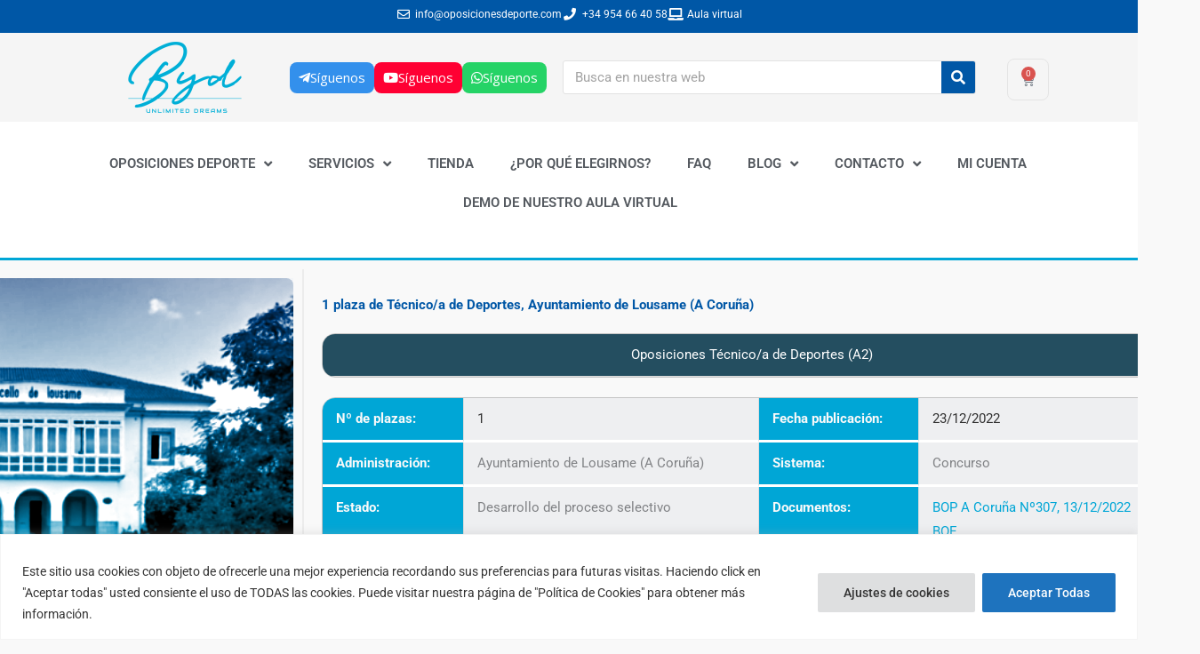

--- FILE ---
content_type: text/html; charset=utf-8
request_url: https://www.google.com/recaptcha/api2/anchor?ar=1&k=6Ldq3xMsAAAAAM8UirYFrahfeRG95Y2vCk_FrVN_&co=aHR0cHM6Ly9vcG9zaWNpb25lc2RlcG9ydGUuY29tOjQ0Mw..&hl=en&v=N67nZn4AqZkNcbeMu4prBgzg&size=normal&anchor-ms=20000&execute-ms=30000&cb=9u4yq9oop19g
body_size: 49564
content:
<!DOCTYPE HTML><html dir="ltr" lang="en"><head><meta http-equiv="Content-Type" content="text/html; charset=UTF-8">
<meta http-equiv="X-UA-Compatible" content="IE=edge">
<title>reCAPTCHA</title>
<style type="text/css">
/* cyrillic-ext */
@font-face {
  font-family: 'Roboto';
  font-style: normal;
  font-weight: 400;
  font-stretch: 100%;
  src: url(//fonts.gstatic.com/s/roboto/v48/KFO7CnqEu92Fr1ME7kSn66aGLdTylUAMa3GUBHMdazTgWw.woff2) format('woff2');
  unicode-range: U+0460-052F, U+1C80-1C8A, U+20B4, U+2DE0-2DFF, U+A640-A69F, U+FE2E-FE2F;
}
/* cyrillic */
@font-face {
  font-family: 'Roboto';
  font-style: normal;
  font-weight: 400;
  font-stretch: 100%;
  src: url(//fonts.gstatic.com/s/roboto/v48/KFO7CnqEu92Fr1ME7kSn66aGLdTylUAMa3iUBHMdazTgWw.woff2) format('woff2');
  unicode-range: U+0301, U+0400-045F, U+0490-0491, U+04B0-04B1, U+2116;
}
/* greek-ext */
@font-face {
  font-family: 'Roboto';
  font-style: normal;
  font-weight: 400;
  font-stretch: 100%;
  src: url(//fonts.gstatic.com/s/roboto/v48/KFO7CnqEu92Fr1ME7kSn66aGLdTylUAMa3CUBHMdazTgWw.woff2) format('woff2');
  unicode-range: U+1F00-1FFF;
}
/* greek */
@font-face {
  font-family: 'Roboto';
  font-style: normal;
  font-weight: 400;
  font-stretch: 100%;
  src: url(//fonts.gstatic.com/s/roboto/v48/KFO7CnqEu92Fr1ME7kSn66aGLdTylUAMa3-UBHMdazTgWw.woff2) format('woff2');
  unicode-range: U+0370-0377, U+037A-037F, U+0384-038A, U+038C, U+038E-03A1, U+03A3-03FF;
}
/* math */
@font-face {
  font-family: 'Roboto';
  font-style: normal;
  font-weight: 400;
  font-stretch: 100%;
  src: url(//fonts.gstatic.com/s/roboto/v48/KFO7CnqEu92Fr1ME7kSn66aGLdTylUAMawCUBHMdazTgWw.woff2) format('woff2');
  unicode-range: U+0302-0303, U+0305, U+0307-0308, U+0310, U+0312, U+0315, U+031A, U+0326-0327, U+032C, U+032F-0330, U+0332-0333, U+0338, U+033A, U+0346, U+034D, U+0391-03A1, U+03A3-03A9, U+03B1-03C9, U+03D1, U+03D5-03D6, U+03F0-03F1, U+03F4-03F5, U+2016-2017, U+2034-2038, U+203C, U+2040, U+2043, U+2047, U+2050, U+2057, U+205F, U+2070-2071, U+2074-208E, U+2090-209C, U+20D0-20DC, U+20E1, U+20E5-20EF, U+2100-2112, U+2114-2115, U+2117-2121, U+2123-214F, U+2190, U+2192, U+2194-21AE, U+21B0-21E5, U+21F1-21F2, U+21F4-2211, U+2213-2214, U+2216-22FF, U+2308-230B, U+2310, U+2319, U+231C-2321, U+2336-237A, U+237C, U+2395, U+239B-23B7, U+23D0, U+23DC-23E1, U+2474-2475, U+25AF, U+25B3, U+25B7, U+25BD, U+25C1, U+25CA, U+25CC, U+25FB, U+266D-266F, U+27C0-27FF, U+2900-2AFF, U+2B0E-2B11, U+2B30-2B4C, U+2BFE, U+3030, U+FF5B, U+FF5D, U+1D400-1D7FF, U+1EE00-1EEFF;
}
/* symbols */
@font-face {
  font-family: 'Roboto';
  font-style: normal;
  font-weight: 400;
  font-stretch: 100%;
  src: url(//fonts.gstatic.com/s/roboto/v48/KFO7CnqEu92Fr1ME7kSn66aGLdTylUAMaxKUBHMdazTgWw.woff2) format('woff2');
  unicode-range: U+0001-000C, U+000E-001F, U+007F-009F, U+20DD-20E0, U+20E2-20E4, U+2150-218F, U+2190, U+2192, U+2194-2199, U+21AF, U+21E6-21F0, U+21F3, U+2218-2219, U+2299, U+22C4-22C6, U+2300-243F, U+2440-244A, U+2460-24FF, U+25A0-27BF, U+2800-28FF, U+2921-2922, U+2981, U+29BF, U+29EB, U+2B00-2BFF, U+4DC0-4DFF, U+FFF9-FFFB, U+10140-1018E, U+10190-1019C, U+101A0, U+101D0-101FD, U+102E0-102FB, U+10E60-10E7E, U+1D2C0-1D2D3, U+1D2E0-1D37F, U+1F000-1F0FF, U+1F100-1F1AD, U+1F1E6-1F1FF, U+1F30D-1F30F, U+1F315, U+1F31C, U+1F31E, U+1F320-1F32C, U+1F336, U+1F378, U+1F37D, U+1F382, U+1F393-1F39F, U+1F3A7-1F3A8, U+1F3AC-1F3AF, U+1F3C2, U+1F3C4-1F3C6, U+1F3CA-1F3CE, U+1F3D4-1F3E0, U+1F3ED, U+1F3F1-1F3F3, U+1F3F5-1F3F7, U+1F408, U+1F415, U+1F41F, U+1F426, U+1F43F, U+1F441-1F442, U+1F444, U+1F446-1F449, U+1F44C-1F44E, U+1F453, U+1F46A, U+1F47D, U+1F4A3, U+1F4B0, U+1F4B3, U+1F4B9, U+1F4BB, U+1F4BF, U+1F4C8-1F4CB, U+1F4D6, U+1F4DA, U+1F4DF, U+1F4E3-1F4E6, U+1F4EA-1F4ED, U+1F4F7, U+1F4F9-1F4FB, U+1F4FD-1F4FE, U+1F503, U+1F507-1F50B, U+1F50D, U+1F512-1F513, U+1F53E-1F54A, U+1F54F-1F5FA, U+1F610, U+1F650-1F67F, U+1F687, U+1F68D, U+1F691, U+1F694, U+1F698, U+1F6AD, U+1F6B2, U+1F6B9-1F6BA, U+1F6BC, U+1F6C6-1F6CF, U+1F6D3-1F6D7, U+1F6E0-1F6EA, U+1F6F0-1F6F3, U+1F6F7-1F6FC, U+1F700-1F7FF, U+1F800-1F80B, U+1F810-1F847, U+1F850-1F859, U+1F860-1F887, U+1F890-1F8AD, U+1F8B0-1F8BB, U+1F8C0-1F8C1, U+1F900-1F90B, U+1F93B, U+1F946, U+1F984, U+1F996, U+1F9E9, U+1FA00-1FA6F, U+1FA70-1FA7C, U+1FA80-1FA89, U+1FA8F-1FAC6, U+1FACE-1FADC, U+1FADF-1FAE9, U+1FAF0-1FAF8, U+1FB00-1FBFF;
}
/* vietnamese */
@font-face {
  font-family: 'Roboto';
  font-style: normal;
  font-weight: 400;
  font-stretch: 100%;
  src: url(//fonts.gstatic.com/s/roboto/v48/KFO7CnqEu92Fr1ME7kSn66aGLdTylUAMa3OUBHMdazTgWw.woff2) format('woff2');
  unicode-range: U+0102-0103, U+0110-0111, U+0128-0129, U+0168-0169, U+01A0-01A1, U+01AF-01B0, U+0300-0301, U+0303-0304, U+0308-0309, U+0323, U+0329, U+1EA0-1EF9, U+20AB;
}
/* latin-ext */
@font-face {
  font-family: 'Roboto';
  font-style: normal;
  font-weight: 400;
  font-stretch: 100%;
  src: url(//fonts.gstatic.com/s/roboto/v48/KFO7CnqEu92Fr1ME7kSn66aGLdTylUAMa3KUBHMdazTgWw.woff2) format('woff2');
  unicode-range: U+0100-02BA, U+02BD-02C5, U+02C7-02CC, U+02CE-02D7, U+02DD-02FF, U+0304, U+0308, U+0329, U+1D00-1DBF, U+1E00-1E9F, U+1EF2-1EFF, U+2020, U+20A0-20AB, U+20AD-20C0, U+2113, U+2C60-2C7F, U+A720-A7FF;
}
/* latin */
@font-face {
  font-family: 'Roboto';
  font-style: normal;
  font-weight: 400;
  font-stretch: 100%;
  src: url(//fonts.gstatic.com/s/roboto/v48/KFO7CnqEu92Fr1ME7kSn66aGLdTylUAMa3yUBHMdazQ.woff2) format('woff2');
  unicode-range: U+0000-00FF, U+0131, U+0152-0153, U+02BB-02BC, U+02C6, U+02DA, U+02DC, U+0304, U+0308, U+0329, U+2000-206F, U+20AC, U+2122, U+2191, U+2193, U+2212, U+2215, U+FEFF, U+FFFD;
}
/* cyrillic-ext */
@font-face {
  font-family: 'Roboto';
  font-style: normal;
  font-weight: 500;
  font-stretch: 100%;
  src: url(//fonts.gstatic.com/s/roboto/v48/KFO7CnqEu92Fr1ME7kSn66aGLdTylUAMa3GUBHMdazTgWw.woff2) format('woff2');
  unicode-range: U+0460-052F, U+1C80-1C8A, U+20B4, U+2DE0-2DFF, U+A640-A69F, U+FE2E-FE2F;
}
/* cyrillic */
@font-face {
  font-family: 'Roboto';
  font-style: normal;
  font-weight: 500;
  font-stretch: 100%;
  src: url(//fonts.gstatic.com/s/roboto/v48/KFO7CnqEu92Fr1ME7kSn66aGLdTylUAMa3iUBHMdazTgWw.woff2) format('woff2');
  unicode-range: U+0301, U+0400-045F, U+0490-0491, U+04B0-04B1, U+2116;
}
/* greek-ext */
@font-face {
  font-family: 'Roboto';
  font-style: normal;
  font-weight: 500;
  font-stretch: 100%;
  src: url(//fonts.gstatic.com/s/roboto/v48/KFO7CnqEu92Fr1ME7kSn66aGLdTylUAMa3CUBHMdazTgWw.woff2) format('woff2');
  unicode-range: U+1F00-1FFF;
}
/* greek */
@font-face {
  font-family: 'Roboto';
  font-style: normal;
  font-weight: 500;
  font-stretch: 100%;
  src: url(//fonts.gstatic.com/s/roboto/v48/KFO7CnqEu92Fr1ME7kSn66aGLdTylUAMa3-UBHMdazTgWw.woff2) format('woff2');
  unicode-range: U+0370-0377, U+037A-037F, U+0384-038A, U+038C, U+038E-03A1, U+03A3-03FF;
}
/* math */
@font-face {
  font-family: 'Roboto';
  font-style: normal;
  font-weight: 500;
  font-stretch: 100%;
  src: url(//fonts.gstatic.com/s/roboto/v48/KFO7CnqEu92Fr1ME7kSn66aGLdTylUAMawCUBHMdazTgWw.woff2) format('woff2');
  unicode-range: U+0302-0303, U+0305, U+0307-0308, U+0310, U+0312, U+0315, U+031A, U+0326-0327, U+032C, U+032F-0330, U+0332-0333, U+0338, U+033A, U+0346, U+034D, U+0391-03A1, U+03A3-03A9, U+03B1-03C9, U+03D1, U+03D5-03D6, U+03F0-03F1, U+03F4-03F5, U+2016-2017, U+2034-2038, U+203C, U+2040, U+2043, U+2047, U+2050, U+2057, U+205F, U+2070-2071, U+2074-208E, U+2090-209C, U+20D0-20DC, U+20E1, U+20E5-20EF, U+2100-2112, U+2114-2115, U+2117-2121, U+2123-214F, U+2190, U+2192, U+2194-21AE, U+21B0-21E5, U+21F1-21F2, U+21F4-2211, U+2213-2214, U+2216-22FF, U+2308-230B, U+2310, U+2319, U+231C-2321, U+2336-237A, U+237C, U+2395, U+239B-23B7, U+23D0, U+23DC-23E1, U+2474-2475, U+25AF, U+25B3, U+25B7, U+25BD, U+25C1, U+25CA, U+25CC, U+25FB, U+266D-266F, U+27C0-27FF, U+2900-2AFF, U+2B0E-2B11, U+2B30-2B4C, U+2BFE, U+3030, U+FF5B, U+FF5D, U+1D400-1D7FF, U+1EE00-1EEFF;
}
/* symbols */
@font-face {
  font-family: 'Roboto';
  font-style: normal;
  font-weight: 500;
  font-stretch: 100%;
  src: url(//fonts.gstatic.com/s/roboto/v48/KFO7CnqEu92Fr1ME7kSn66aGLdTylUAMaxKUBHMdazTgWw.woff2) format('woff2');
  unicode-range: U+0001-000C, U+000E-001F, U+007F-009F, U+20DD-20E0, U+20E2-20E4, U+2150-218F, U+2190, U+2192, U+2194-2199, U+21AF, U+21E6-21F0, U+21F3, U+2218-2219, U+2299, U+22C4-22C6, U+2300-243F, U+2440-244A, U+2460-24FF, U+25A0-27BF, U+2800-28FF, U+2921-2922, U+2981, U+29BF, U+29EB, U+2B00-2BFF, U+4DC0-4DFF, U+FFF9-FFFB, U+10140-1018E, U+10190-1019C, U+101A0, U+101D0-101FD, U+102E0-102FB, U+10E60-10E7E, U+1D2C0-1D2D3, U+1D2E0-1D37F, U+1F000-1F0FF, U+1F100-1F1AD, U+1F1E6-1F1FF, U+1F30D-1F30F, U+1F315, U+1F31C, U+1F31E, U+1F320-1F32C, U+1F336, U+1F378, U+1F37D, U+1F382, U+1F393-1F39F, U+1F3A7-1F3A8, U+1F3AC-1F3AF, U+1F3C2, U+1F3C4-1F3C6, U+1F3CA-1F3CE, U+1F3D4-1F3E0, U+1F3ED, U+1F3F1-1F3F3, U+1F3F5-1F3F7, U+1F408, U+1F415, U+1F41F, U+1F426, U+1F43F, U+1F441-1F442, U+1F444, U+1F446-1F449, U+1F44C-1F44E, U+1F453, U+1F46A, U+1F47D, U+1F4A3, U+1F4B0, U+1F4B3, U+1F4B9, U+1F4BB, U+1F4BF, U+1F4C8-1F4CB, U+1F4D6, U+1F4DA, U+1F4DF, U+1F4E3-1F4E6, U+1F4EA-1F4ED, U+1F4F7, U+1F4F9-1F4FB, U+1F4FD-1F4FE, U+1F503, U+1F507-1F50B, U+1F50D, U+1F512-1F513, U+1F53E-1F54A, U+1F54F-1F5FA, U+1F610, U+1F650-1F67F, U+1F687, U+1F68D, U+1F691, U+1F694, U+1F698, U+1F6AD, U+1F6B2, U+1F6B9-1F6BA, U+1F6BC, U+1F6C6-1F6CF, U+1F6D3-1F6D7, U+1F6E0-1F6EA, U+1F6F0-1F6F3, U+1F6F7-1F6FC, U+1F700-1F7FF, U+1F800-1F80B, U+1F810-1F847, U+1F850-1F859, U+1F860-1F887, U+1F890-1F8AD, U+1F8B0-1F8BB, U+1F8C0-1F8C1, U+1F900-1F90B, U+1F93B, U+1F946, U+1F984, U+1F996, U+1F9E9, U+1FA00-1FA6F, U+1FA70-1FA7C, U+1FA80-1FA89, U+1FA8F-1FAC6, U+1FACE-1FADC, U+1FADF-1FAE9, U+1FAF0-1FAF8, U+1FB00-1FBFF;
}
/* vietnamese */
@font-face {
  font-family: 'Roboto';
  font-style: normal;
  font-weight: 500;
  font-stretch: 100%;
  src: url(//fonts.gstatic.com/s/roboto/v48/KFO7CnqEu92Fr1ME7kSn66aGLdTylUAMa3OUBHMdazTgWw.woff2) format('woff2');
  unicode-range: U+0102-0103, U+0110-0111, U+0128-0129, U+0168-0169, U+01A0-01A1, U+01AF-01B0, U+0300-0301, U+0303-0304, U+0308-0309, U+0323, U+0329, U+1EA0-1EF9, U+20AB;
}
/* latin-ext */
@font-face {
  font-family: 'Roboto';
  font-style: normal;
  font-weight: 500;
  font-stretch: 100%;
  src: url(//fonts.gstatic.com/s/roboto/v48/KFO7CnqEu92Fr1ME7kSn66aGLdTylUAMa3KUBHMdazTgWw.woff2) format('woff2');
  unicode-range: U+0100-02BA, U+02BD-02C5, U+02C7-02CC, U+02CE-02D7, U+02DD-02FF, U+0304, U+0308, U+0329, U+1D00-1DBF, U+1E00-1E9F, U+1EF2-1EFF, U+2020, U+20A0-20AB, U+20AD-20C0, U+2113, U+2C60-2C7F, U+A720-A7FF;
}
/* latin */
@font-face {
  font-family: 'Roboto';
  font-style: normal;
  font-weight: 500;
  font-stretch: 100%;
  src: url(//fonts.gstatic.com/s/roboto/v48/KFO7CnqEu92Fr1ME7kSn66aGLdTylUAMa3yUBHMdazQ.woff2) format('woff2');
  unicode-range: U+0000-00FF, U+0131, U+0152-0153, U+02BB-02BC, U+02C6, U+02DA, U+02DC, U+0304, U+0308, U+0329, U+2000-206F, U+20AC, U+2122, U+2191, U+2193, U+2212, U+2215, U+FEFF, U+FFFD;
}
/* cyrillic-ext */
@font-face {
  font-family: 'Roboto';
  font-style: normal;
  font-weight: 900;
  font-stretch: 100%;
  src: url(//fonts.gstatic.com/s/roboto/v48/KFO7CnqEu92Fr1ME7kSn66aGLdTylUAMa3GUBHMdazTgWw.woff2) format('woff2');
  unicode-range: U+0460-052F, U+1C80-1C8A, U+20B4, U+2DE0-2DFF, U+A640-A69F, U+FE2E-FE2F;
}
/* cyrillic */
@font-face {
  font-family: 'Roboto';
  font-style: normal;
  font-weight: 900;
  font-stretch: 100%;
  src: url(//fonts.gstatic.com/s/roboto/v48/KFO7CnqEu92Fr1ME7kSn66aGLdTylUAMa3iUBHMdazTgWw.woff2) format('woff2');
  unicode-range: U+0301, U+0400-045F, U+0490-0491, U+04B0-04B1, U+2116;
}
/* greek-ext */
@font-face {
  font-family: 'Roboto';
  font-style: normal;
  font-weight: 900;
  font-stretch: 100%;
  src: url(//fonts.gstatic.com/s/roboto/v48/KFO7CnqEu92Fr1ME7kSn66aGLdTylUAMa3CUBHMdazTgWw.woff2) format('woff2');
  unicode-range: U+1F00-1FFF;
}
/* greek */
@font-face {
  font-family: 'Roboto';
  font-style: normal;
  font-weight: 900;
  font-stretch: 100%;
  src: url(//fonts.gstatic.com/s/roboto/v48/KFO7CnqEu92Fr1ME7kSn66aGLdTylUAMa3-UBHMdazTgWw.woff2) format('woff2');
  unicode-range: U+0370-0377, U+037A-037F, U+0384-038A, U+038C, U+038E-03A1, U+03A3-03FF;
}
/* math */
@font-face {
  font-family: 'Roboto';
  font-style: normal;
  font-weight: 900;
  font-stretch: 100%;
  src: url(//fonts.gstatic.com/s/roboto/v48/KFO7CnqEu92Fr1ME7kSn66aGLdTylUAMawCUBHMdazTgWw.woff2) format('woff2');
  unicode-range: U+0302-0303, U+0305, U+0307-0308, U+0310, U+0312, U+0315, U+031A, U+0326-0327, U+032C, U+032F-0330, U+0332-0333, U+0338, U+033A, U+0346, U+034D, U+0391-03A1, U+03A3-03A9, U+03B1-03C9, U+03D1, U+03D5-03D6, U+03F0-03F1, U+03F4-03F5, U+2016-2017, U+2034-2038, U+203C, U+2040, U+2043, U+2047, U+2050, U+2057, U+205F, U+2070-2071, U+2074-208E, U+2090-209C, U+20D0-20DC, U+20E1, U+20E5-20EF, U+2100-2112, U+2114-2115, U+2117-2121, U+2123-214F, U+2190, U+2192, U+2194-21AE, U+21B0-21E5, U+21F1-21F2, U+21F4-2211, U+2213-2214, U+2216-22FF, U+2308-230B, U+2310, U+2319, U+231C-2321, U+2336-237A, U+237C, U+2395, U+239B-23B7, U+23D0, U+23DC-23E1, U+2474-2475, U+25AF, U+25B3, U+25B7, U+25BD, U+25C1, U+25CA, U+25CC, U+25FB, U+266D-266F, U+27C0-27FF, U+2900-2AFF, U+2B0E-2B11, U+2B30-2B4C, U+2BFE, U+3030, U+FF5B, U+FF5D, U+1D400-1D7FF, U+1EE00-1EEFF;
}
/* symbols */
@font-face {
  font-family: 'Roboto';
  font-style: normal;
  font-weight: 900;
  font-stretch: 100%;
  src: url(//fonts.gstatic.com/s/roboto/v48/KFO7CnqEu92Fr1ME7kSn66aGLdTylUAMaxKUBHMdazTgWw.woff2) format('woff2');
  unicode-range: U+0001-000C, U+000E-001F, U+007F-009F, U+20DD-20E0, U+20E2-20E4, U+2150-218F, U+2190, U+2192, U+2194-2199, U+21AF, U+21E6-21F0, U+21F3, U+2218-2219, U+2299, U+22C4-22C6, U+2300-243F, U+2440-244A, U+2460-24FF, U+25A0-27BF, U+2800-28FF, U+2921-2922, U+2981, U+29BF, U+29EB, U+2B00-2BFF, U+4DC0-4DFF, U+FFF9-FFFB, U+10140-1018E, U+10190-1019C, U+101A0, U+101D0-101FD, U+102E0-102FB, U+10E60-10E7E, U+1D2C0-1D2D3, U+1D2E0-1D37F, U+1F000-1F0FF, U+1F100-1F1AD, U+1F1E6-1F1FF, U+1F30D-1F30F, U+1F315, U+1F31C, U+1F31E, U+1F320-1F32C, U+1F336, U+1F378, U+1F37D, U+1F382, U+1F393-1F39F, U+1F3A7-1F3A8, U+1F3AC-1F3AF, U+1F3C2, U+1F3C4-1F3C6, U+1F3CA-1F3CE, U+1F3D4-1F3E0, U+1F3ED, U+1F3F1-1F3F3, U+1F3F5-1F3F7, U+1F408, U+1F415, U+1F41F, U+1F426, U+1F43F, U+1F441-1F442, U+1F444, U+1F446-1F449, U+1F44C-1F44E, U+1F453, U+1F46A, U+1F47D, U+1F4A3, U+1F4B0, U+1F4B3, U+1F4B9, U+1F4BB, U+1F4BF, U+1F4C8-1F4CB, U+1F4D6, U+1F4DA, U+1F4DF, U+1F4E3-1F4E6, U+1F4EA-1F4ED, U+1F4F7, U+1F4F9-1F4FB, U+1F4FD-1F4FE, U+1F503, U+1F507-1F50B, U+1F50D, U+1F512-1F513, U+1F53E-1F54A, U+1F54F-1F5FA, U+1F610, U+1F650-1F67F, U+1F687, U+1F68D, U+1F691, U+1F694, U+1F698, U+1F6AD, U+1F6B2, U+1F6B9-1F6BA, U+1F6BC, U+1F6C6-1F6CF, U+1F6D3-1F6D7, U+1F6E0-1F6EA, U+1F6F0-1F6F3, U+1F6F7-1F6FC, U+1F700-1F7FF, U+1F800-1F80B, U+1F810-1F847, U+1F850-1F859, U+1F860-1F887, U+1F890-1F8AD, U+1F8B0-1F8BB, U+1F8C0-1F8C1, U+1F900-1F90B, U+1F93B, U+1F946, U+1F984, U+1F996, U+1F9E9, U+1FA00-1FA6F, U+1FA70-1FA7C, U+1FA80-1FA89, U+1FA8F-1FAC6, U+1FACE-1FADC, U+1FADF-1FAE9, U+1FAF0-1FAF8, U+1FB00-1FBFF;
}
/* vietnamese */
@font-face {
  font-family: 'Roboto';
  font-style: normal;
  font-weight: 900;
  font-stretch: 100%;
  src: url(//fonts.gstatic.com/s/roboto/v48/KFO7CnqEu92Fr1ME7kSn66aGLdTylUAMa3OUBHMdazTgWw.woff2) format('woff2');
  unicode-range: U+0102-0103, U+0110-0111, U+0128-0129, U+0168-0169, U+01A0-01A1, U+01AF-01B0, U+0300-0301, U+0303-0304, U+0308-0309, U+0323, U+0329, U+1EA0-1EF9, U+20AB;
}
/* latin-ext */
@font-face {
  font-family: 'Roboto';
  font-style: normal;
  font-weight: 900;
  font-stretch: 100%;
  src: url(//fonts.gstatic.com/s/roboto/v48/KFO7CnqEu92Fr1ME7kSn66aGLdTylUAMa3KUBHMdazTgWw.woff2) format('woff2');
  unicode-range: U+0100-02BA, U+02BD-02C5, U+02C7-02CC, U+02CE-02D7, U+02DD-02FF, U+0304, U+0308, U+0329, U+1D00-1DBF, U+1E00-1E9F, U+1EF2-1EFF, U+2020, U+20A0-20AB, U+20AD-20C0, U+2113, U+2C60-2C7F, U+A720-A7FF;
}
/* latin */
@font-face {
  font-family: 'Roboto';
  font-style: normal;
  font-weight: 900;
  font-stretch: 100%;
  src: url(//fonts.gstatic.com/s/roboto/v48/KFO7CnqEu92Fr1ME7kSn66aGLdTylUAMa3yUBHMdazQ.woff2) format('woff2');
  unicode-range: U+0000-00FF, U+0131, U+0152-0153, U+02BB-02BC, U+02C6, U+02DA, U+02DC, U+0304, U+0308, U+0329, U+2000-206F, U+20AC, U+2122, U+2191, U+2193, U+2212, U+2215, U+FEFF, U+FFFD;
}

</style>
<link rel="stylesheet" type="text/css" href="https://www.gstatic.com/recaptcha/releases/N67nZn4AqZkNcbeMu4prBgzg/styles__ltr.css">
<script nonce="YIJ1hRmD3KjrzdTh-YZrGQ" type="text/javascript">window['__recaptcha_api'] = 'https://www.google.com/recaptcha/api2/';</script>
<script type="text/javascript" src="https://www.gstatic.com/recaptcha/releases/N67nZn4AqZkNcbeMu4prBgzg/recaptcha__en.js" nonce="YIJ1hRmD3KjrzdTh-YZrGQ">
      
    </script></head>
<body><div id="rc-anchor-alert" class="rc-anchor-alert"></div>
<input type="hidden" id="recaptcha-token" value="[base64]">
<script type="text/javascript" nonce="YIJ1hRmD3KjrzdTh-YZrGQ">
      recaptcha.anchor.Main.init("[\x22ainput\x22,[\x22bgdata\x22,\x22\x22,\[base64]/[base64]/[base64]/[base64]/[base64]/[base64]/[base64]/[base64]/[base64]/[base64]/[base64]/[base64]/[base64]/[base64]\x22,\[base64]\\u003d\\u003d\x22,\x22P8KyeV7Ch0IYRcK4w6LDqUlmFngBw6TChA12woQWwpjCkVvDoEVrNsKqSlbCiMKBwqk/UQvDpjfClQpUwrHDgMK+acOHw6ZDw7rCisKSCWogEcOnw7bCusKHRcOLZwHDl1U1XMKqw5/Cnhl7w64iwoo6R0PDvsOIRB3DgnRiecOsw7geZkfCpUnDiMKKw7PDlh3Cj8K8w5pGwoTDlhZhP2IJNVhUw4Mzw5nCvgDCmyTDjVBow7pINmIAKwbDlcOTDMOsw64zHxhaQS/Dg8KufWt5TkAWfMOZcMKYMyJEYxLCpsO9U8K9PE5RfARzXjIUwo7DlS9xKcKbwrDCoRLCgBZUw4ktwrMaJkkcw6jCuHbCjV7DpcKzw41Ow6kGYsOXw4crwqHCscKdAEnDlsOPTMK5OcKOw4TDu8Onw4DCqyfDoT8xERfCszFkC0LCqcOgw5o/woXDi8KxwqzDgRY0woUQKFDDgyE9wpfDmj7DlU5fwqrDtlXDvD3CmsKzw6gFHcOSCMKbw4rDtsKpSXgKw6DDocOsJigGaMOXZBPDsDItw6HDuUJXW8Odwq52EirDjUtDw43DmMOuwocfwr5xwoTDo8OwwpNKF0XCkzZ+wp5Pw7TCtMObSsKdw7jDlsKPIwx/[base64]/Dv8ODw6JdXsKkwrnDuS8hwovDg8OtSsKqwqQFdsOLZ8KwO8OqYcObw6rDqF7Dm8KIKsKXfjHCqg/[base64]/DmMKawr/CncK3HjgrwqBgUV7DvlDCi1zCkjDDuXrDq8OQZCQVw7bCpHLDhlIOaRPCn8OeL8O9wq/CksKpIMOZw4zDn8Ovw5hoclM2elosRQwaw4fDncO4wpnDrGQMShAXwqzCojpkXsOwSUpGfMOkKW4xSCDCjMObwrIBCWbDtmbDu0fCpsOefsOXw70bRMO/[base64]/w6DCvsOgw501csK+Di/[base64]/[base64]/DhcK6w5l0w4/CiSbDgcOWwq04GsK3woVUw6lyKXpvw5Mwf8KjSRbDn8OzDsO/WMKOD8OxFMOQUj7CjcOsMMOUw5EGEToAwq7CsF7Dli3DpcOOMQbDmUoHwpp2J8KawoEzw55mbcKFIMONMy4hNRM+w4ocw5TDtjXDpGU1w47CtMOsZy4WWMOZwrrCp2YOw6cxRcOZwonCs8KEworCnGfCg1FUUX8kYcKVDMK6aMOmZ8KowoRGw4V7w5MkVsKQw6x/KMOgdkVvccOUwrwLw5vCrSYxVQxow4FBwqbCggx4wqfDscOicCUyAcKSLwjCsArCkcOQTsO0IBfDojTChcKGRcKCwq9QwrTCi8KCd1XCscKtDT1Vwq4vSGPDm37DoiTDpl7CiVFjw4wcw7FXwpVow7wzwofDm8OtTMK/XcKtwofChMOHw5ByZMORLQLCjcKxwo7CtsKWw5kVO3fCmXXCtcO6BA4Pw53DpcKPEA/CsGPDqSlrw7rCjsOEXTxpYGo1wqkDw6jCkzYGw7EFXcOkwrESw7c8w6LCsQxsw6ZNwq3DilAVHcKlF8KFHmLCllRYU8OBw6d6wp3CpCRQwoZxw6I3R8Orw4hKwo/DpsKWwpMjTWzCn1PCj8OfY0nCvMORN3/CusKlwrIib04uLjVIw7UKbcKvHWl5F3UZZMOyKsK7wrY6bzjCnlMbw4sAwpFew6zClWjCscO4Akg+HsKxLXB7AGLDgH9GLcKrw4sgOcK4aA3Coy8tMi3DssO6w4DDosK9w4TDmXDDk8K4Pm/Co8OUw5DDs8Kcw7htL0lHw7VfAsKPwpVVw6oxIsKfLTXDkcKaw5DDm8KXw5HDnBNew5MiPsOiwqnDry3DsMOKN8O2w41tw4Iiw493w5FAWXbDoUsfw70pNcO3wppTJsK9SMOAbTdrw5LDpgTCrFLCg3PDjUnCoVfDtGAAU3/CgHvCqmUbU8OqwqYcwpVRwqgQwpFCw7VyYMOyImTCj0h/[base64]/Dm8OHw7zClcOsw6lKIcO3ZHxFVcOJZWtMODcgw5TDtwdQwq9vwqNsw5LDiSRiwpzCvB49woJXwq9MXQTDr8KQwqhiw51/[base64]/Di8K6BSLDhcKbwqPCt8O0bVfCiV7Cn3McwqvDkcKPK8KJWsKcw4d0wrzDucOHwqMjw5TCq8KBw5rCnxHDv1RcFsOwwoVNG37Ck8OMwpfChMOkwp/CnFfCqsKAw5vCvArCu8KHw6/CoMOiwrdxEVh0K8OFwp8wwpN7KMOVKC8OdcKCKULDocK6CsKlw6jChCnDojlcX0F1worDgDQ3Wk/DtcKtMSbDssOyw5Z0GFLCpznCjsOrw7UCw67DicOYfEPDq8Ouw6ZIUcKVwq3CrMKXKA8BbC3Cg1EWwrwJKsOjAsOGwpgCwrwhw4nCoMOwL8K9w45kwpPCsMOMwpg9wprChmPDrcOsNl9xwo3Clk4wLsKVTMOnwrnCgMO5w5bDnW/Ch8K/UVY8w4PDjljCpWXDlHHDu8K4wrskwoTCncOKwrhUZBMQL8OVdWMSwqfCgBZwSx9ORcOvfMOdwpHDpioSwp7DtiFrw6rDgMOWwrh2wq7DskjCnHHDssKPaMKXb8Ozw7M6wppbwpTCjMOlR01vaxfChcKCwpp6w6DCqR8/w5EmO8KywrvCmsKQNMKiw7XCkMKfwpFPw5BKCQx5w5Q5flLCmXbCgMONGl3Dk1PDoStRLsO4wq3DvFMwwrHCj8KYAw92w5/DgMOvfcOPB3HDliTCuE1RwqxPRmrCo8Oaw4sQXlvDpQHCo8ODBELDocKcAwRsJcKDMjhAwprDgsOUbU4kw7ooYgoaw7kwLxDDusKywrEQFcObw4HCgsOWElHDksO8w4bDhC7DmMOow7AQw5c2A37CgcK7OMOlXjTCtcKIT2LClcOkwp13TDs4w4EOLmFkWMOkwoV/wqTCucOMw7EpYC3DhT4Zwp51wokqw5cow7ERw4LCrMOpw5VWR8KCCQLCm8K1wqxAw5fDhlTDrMO5w7wCG1BWw4HDtcK7w51zJht8w5rChXHCn8OZVMKMwrnCtVkLw5RTw5Qfw7jCq8K0w5kBS1zDoW/CsivCisOTTcKEwqlNw6XDocOIeQ3Cv0HCk0/CnXfClMOfdsK7X8KUc23DgsKiw67CusOKFMKIw7HDu8Orf8KqGcK3P8OJwph/ZsKdRMO9w6HCksKbwqMYwoBtwpomwoExw7PDtsKHw7rDj8K6czwIFBxVcm5HwoQhw53DrcKwwqjCgHDDsMOraB9iw45BB2Eew61mZkjDhDPCj2UcwrB5w6kgwpt1w4k3w7jDjk1af8Orw6LDnyZ9w6/Cr3TDk8OXXcKxw4nDkcKbwq/[base64]/CrMKgwrvCtmFTdAgiwrx6wo7CtHnDrEPDqyhGwrHCu2bDnnrCq1TDrcOPw7cFw5gDFDPChsO0wooRw498CMK1w6/CusOfwqrCh3VBwr/Ck8KIGMOwwo/DgsOUw45JwozCocKew6ZBwqXClMO5w6VSw73CtnFPwo/ClcKWw4pew58Fw75YI8O2JErDkWjCsMKuwoUXwpXDlMO2Vh7Cn8K9wrfDjhdmLMK0w5d7wq/CpMKIT8KxXRHDiy3CriLDp2QBIcKyJhHCpsKJw5JlwoAhNsKWwqnCqy7Dl8O6Kl3DrXc9C8KxfMK8JzLDnjzDr2bCnQgzIMK5wo3CsAxsNj9VXD89WlFvwpcgCjzCgEnDi8Kvwq7CklxGMEfDgRJ/ODHCq8K4wrU3bcOSTyVMw6FrfHsiw47Ci8O8wr/CvBsQw59EemRFwqZSw7/DmyULwoAUZ8K/wpvDp8Opw6giwqpBdcKbw7XDoMKfGcKiwrPDrV/CmT7Cv8OAw4zDnCkVbFMGwpHCjQDDv8OSEyfDtCdSw6HDtCvCvgkww7BLwpLDssOvwoAqwqLCpgHCuMOdwowhGy8KwrEyCsKAw6rCi0vDik7CizjCn8O4wqgkw43Cg8KbwrHCky92UsOBwp/[base64]/Du8K2fsOKw4bDpArCvMO2VsODESNAOcKkdiRywo07wqIlw6J+w4QCw55WRsOGwqcZw5zDgcOSwrIKwobDlUsMU8KTcMO/JsK9w6LDn00uC8K6EsKZVF7Cr1rDu3/Do0NiTXLCqhUTw7/DmXnCoi03Z8K9w7rDj8OEw6bDuzRfJ8OJOjo1wrdew5HDv1DCqcOqw7Vsw5rDhcOBeMO4G8KMccK5VMOEwo8IdcOhLHYYWMK8w7DChsOTw6LCu8K4w7/[base64]/dz9kAUzDkHd6wq0vw6nDi8KDw5LDrMOhNMOTwrMPccK/XMK4w7HCqFQbNTDCombDuGDDq8Kiw4vDrsOUwo9xw6IOfTzDkAzCp1nCvB/DrcKFw7V9E8Kqwq94fsKpFMOTH8ODw7HCpsK9w6d7wr1Ow77DqzUywpolw47CkCtUcsKwbMODw5/DgMOkSxwkw7fDhRlPJj5PIQ/[base64]/CtMO0w4DDpUHDuMK6w6zCnMK5w6DDrncqTsKJw5cnw7rCnMOke3TCsMOvYGTCtC/DuxsKwp7DrBvCtl7DksKMVGHDksKYw7lMW8KQMSIgIhbDlmA0wq5zBB/DpWDCu8Oxw74lwr8dw51dEMO1woxLCsO7wpgufBkZw5rDmsK6PcOzMGAiwrZtRcOIwoF4Jx19w5nDgcKjw6k/STnCtcOYGcOEwqbCmsKVw5jDozHCscKaBxfDq2vCqkXDrxtMDMKBwprCoTDCkV5df1HCrBYMwpTDqsOpHgVlw6tWw4oWwr/[base64]/[base64]/[base64]/DrS4kw6lIw70NOsKCf01zw6wsRMOtNEcFwqxqw6XCiRYaw7hLw7NOw5/[base64]/w7zDg8OPwoZGwr1hw7nCgcOqBcOMTMKFd1M0CcOpw4DCtsORBMKGw5nCk3nDrMKWTjPDlcOyFSFSwpBRXMOXb8O/I8OeOMK2wq7DtygewolFw6tOwokDw7jDmMKEwo3CixnDnWfDmTtjScOZMcOTwrNcwoHDjyDDqcK6W8O3w5lfMjs4wpMXwoMlaMOww5o2OCQYw5DCtms4ZcOqbE/CiDp0w6o0aXTDjsOfTsOtw7zCnHIaw6bCh8KQUSLCnU52w5E7HMKCecO1WwdFB8K3w5LDk8OYOA5PMRMHwqXCkQfClRvDlsOGazsnIsKQMcOawpZZBsO5w6/CngDDiRLChB7DmEdSwrlqd0Fcw5PCssK/TC3DucK+w47CoTMuwo8ewpTDphPDp8OTKcK9wqHCgMOcwoHCkSbDmcOPwqJHIXzDqcKEwrXDqjp9w4JpHEDDoS89N8OWwojDhgBvw5owNHHDqsKicj0kbHhbw6/CkcOHYGrDnAdGwqp/w5vClMOAQsKTC8KZw6BSw5sUBMKmwrnClcOgFBXDk03CsgYNwqjCnw5pF8K4FC1UJnxFwoXCvsKOGmtLaRLCqsKzwqx+w57CmsOvVcOhRMKMw6TClwVhF3/DqiwywoxswoDDssOmBRZzwqjDgGxBw6zDtsK+HsOWcMKJcFl3w7zDqxzCk0XCml9vRcKewr9VXwkzwplOTgLCvBE6UsKUwrDCnx1ow6vCvDTCgsOgwpTCnm3CosKUPsKOwqvCoi3DlMOkwr/[base64]/CrcKkw5dtw7zDs8Odwqd+EcOnEMOJeMOhL35+KxvCi8OsK8Kfw7DDoMKow7PCqWAzwqjDr2cTLm7CtnPDqlfCusOcBRPChsKOJFUcw7nCicOxwrJHacKgw7kDw78Ewp0WFhtsccOwwo94wpnCmHfDusKJDyTCpC7DtcK/wpJMRWYxKRjCk8OwAMKnT8KbecOgw5Q6wpXDscOSBsOwwoNmOMKOEW/DiCVewp/[base64]/wqvDhsOJTsKTOsOfFjHCiTjCiMKaLMKRK2kkw7HDkMOeQ8Olw54ZMMKdOVTCssKdw4bCl23DpgVHw6fDlMOJwqoZPGNSM8ONOD3ClELCkXkvw47DvsOtw5bCoCTCvXYCFV91G8KJwqV5DsOxw55cwphKBsKAwp/Cl8OAw5otwpPCrgpJEU/CqMOnwp16UsKvw4rDicKNw6jDhws7wotqYhE+TloXw51owrVEw45+FsKgDsO6w4zDrF8DCcOZw5rDs8ObKVhbw6XCmVLDimnCrBrCn8K7KhRPGcOcUMOLw6Rnw7vDg1DCq8O5w6jCvMObw5UCX1xfbcOnUiLDl8OHIyEBw5kVwrfDp8O7w7TCt8O/wr3CqC1nw4HCh8Klwo52wq/DhgpQwp/DpMKNw6B6wo1UIcKKG8OFw7fDoB0nYQ8kwpjDtsK1wofDrn7DtEzDshvCt33CnkzDgFY2wrsDQA/CoMKHw5nCksKWwpt+Px/CuMKyw6rDkVt6H8KKw4bCnz5nwrxvWU0UwpkoDDjDh3EZw7MWMHRBwp/Dn3gVwqxJMcO1dzzDjVHCm8OPw53DqsKbecKRwqo/wrPCn8KMwrleBcOSwrzCvsK7MMKcXjHDu8OmAAvDmWdtG8KXwpvDn8OsEsKBd8K+woDCjU3DhzzDqBbCiS7CgcO/FAsSw61OwrPDoMKyCVrDiFrCvwoAw6fClMKQEsK/wrcfw7hhwqLCm8ONW8OMA0PCnsK0wozDgyfCgUnDqsKhw59yXcOKcQ5CF8KKGMOdK8OxahUmGMKrw4MyFl7CosK/b8Ocw4sLwo0aRV9dw6cdwrTCj8K/bsKDwrMWw7bDmMKgwo7Dll8jWcK1wqHDk3rDr8O8w7NJwq1IwpLCtcO1w7zCgDd5w7ZYwpVOw7TCpRLDgl5fRXtARsKiwosya8K6w5/DqWXDkcOkw7N0U8O5cV3CuMKvJh4MQEUOwoJ0wodtfV3DhcOKPk/DksKiIkQ4wr9GJ8Orw6rCpwjCh2nClwvCqcK+wozCusO5ZMKESUXDkytQw6NvTMO5wqcTw7cKBMOgMRnDlcKzOMKYwqzCoMKsAB06FcOiwrLDjHAvwoHDln/DmsO6Z8O0PDXDqCPDpxrCksOqBHzDiDZvwoZyD11cJsOhw6VoIcKVw7vCok/Cr2rDlcKFw6XDoitfw77DjScgEMOxwrPCtTPCogVTw7bCjEVywonDgsKbRcOJMcKyw7vCoQNhSRvCu2Bbwrp3Iy7CnggwwoDCi8KgPUQzwp1lwoRTwo0vw54GBsOrXMOtwo10wrACR1jDo30iOsOwwqvCqABzwpgrwrrDvsOVK8KePMOcLnkOwqkawo/CjMOvfcKCfmh2BMKUHD7DhGzDt33CtMKXU8OHwocBIsOTw43CjWgdwrnCgsOMasKIwrzCkCfDrnpywo4mw6Q/[base64]/CjsKrdB0dEzDDkcKtDhF4OcKePhvCrMOeASYjw6Viw6jCkcKZfEfCmG/[base64]/[base64]/DjyQpDsKHw6/[base64]/[base64]/Ck8OiBDALa8KqfcOWwrVUSXTDl8Omw5bDnQDCrsOpRsKNc8KrdsKmIXQdVMKhwpLDnW0fwo0qDHjDiTTDgG3CrcKrU1cXw6HDmMKfwrvCqMK/[base64]/[base64]/CgcKfw4bDmWxyw6QyTEnCisKMCwUpwobCrMKgCiBtID/Dl8Oew6J1w47DjsK6UyZBwphAYsOVfcKSey7DiQIQw7BWw5bDpsKlOMOCdwYcw6rDszluw6TDlsOhwqHCoCMFcxfDisKEw5ZhAlRNIsKpPhpow5pfwrE4dX/Dj8ORI8O7woxdw6pcwrkVw7Fkw4Muw7XCl1bCnHkGOMOIGTcXZcOABcOPFQPCrRgSak9kJggXAsKswp1Gw7oowr/DnsORD8KlGsOyw6TDg8OpaVPCisKrw7jDliYKwr9mw4fCk8KDKMKIKMO/KgROw7NzWcOJDGk/wpDCqgDDk0hjw6k8KgHCicKBJ2Y8GxnDlsOgwqEJCcKLw7nCpsOdw6PDnT0IBXvCqMKgw6HDh0Zxw5DDk8O5wrx0wpXDtsKhw6XCj8K6VW0SwpbCpgXDmwo/wqDDm8K4woYsKsKgw4lROsKKwoYqC8KvwofCg8KtcMOEO8Kvw7TCglnCvsOHw5cza8OzL8K/YMOgw67CusO1McOBdi7Dhhsnw6J5w5zDpcODF8ONMsOAMsOyP2k2di3CrzzCqMOGNCBlw7opw7TDikx1Lg3Crz51SMOeI8Odw7jDv8OTwr3DrhbCglLDigxAw4/DtXTDssOUwpPCgQ3Dj8KNw4QFw6Vqwr4lw4gLahXDrSLCpmAXw6/DmAVEDsKfwqIcwo86DsKdw5nDj8OtZMK+w6vCpC3CkCnDgzPDmMKlDighwqZTZl4YwqLDmlEcPiPCv8KYNsKvJRLDmcKeTMOiDcKOTVXDj2XCjMOge3sUYMOMR8OEwrPDl0PDoXQ7wp7Dl8OAYcOdw4DCmR3DtcOsw77DiMK0P8O3w6/DnR5Pwq5KBsKpw5XDqVVqb13DoQVRw5fCosKhcMOJw5XDhsKcMMKJw79tfMOUbsKcHcKaFigQwpRpwqx4w5QPwrvDpnURwrBpEz3CjFYsw53DgcOoPF8sZSAqBQLDocKjwoDDpC0rw5kYNkkvIiMhwpEzXwEKHU5WEX/CmiFmw5bDpzfClMKyw5LCviJmIVIdwqvDhmfClMO+w5ZEw6Ftw5jCjMKBwrs9CwTCt8Kjw5EAw4Uzw7nCgMKyw4bCmUpBWGNVwrZWBFACWzHDrsKdwrRwF3ZGYGp7wobCkWjDg2fDnSzCiB7DqcKrYjATw4fDhh9UwrvCt8OYCS/[base64]/[base64]/Ch8OKTMK8dgjDrMKMw6PCgW8VBsOWw6rCjScZw5dBwqbDpAMVw440VA1mb8O7wrkNw4E0w5seIXt1w48ewpRYSkw+D8Ozw7bCnk5Ow4FmdTcJRFnDicKBw49sR8OzKcOVL8O/A8KawoDClTgDw5nCmcKzGsKgw7RRJMO8UhZwDkhuwoZzwrJ8GMK0L1TDmzoPJsOLwq7DmcKBw4wxHiDCncORZXRhEcK/woLCkMKhw6bDusOmwozCosOGwqTDgQ11Z8Kuw4oXayhQw6TDowHDpcOSwo3DvMOheMO3wqzCrsKewobCkhpGwrIoaMO0wox5wrcfwoTDjcKiH0/[base64]/Ct8OqwqwCZw/[base64]/Dp8KccBPCt8KCUcKSHMKnw49zCcONc0zDgcKOFiDDq8O5wrbDoMO0HMKKw7PDi3TCtMOEdsKjwpcKGyHCgsOsB8OiwqYkwqhmw7AvJMK0S2RHwpRxw7AEO8KUw7vDpTQvfcO2fwhJwq/DrsOBwoAEw6Y4wr48wr7DsMKCdsO9F8OYwoN3wqTClVTCtsO3K0wjZsOgE8KicFFHVHrCosOyXcKnwrkKOMKfw7o6wqRKwq5NScKMw6DClMO6wqkrHsK7esOURU7DjcKFwq/[base64]/[base64]/w41XwqfDs8O1w5Jjw5/[base64]/DojzCmcOyw6VKw4fDqALDqnhqaA0qH2fCusKPwqNfWsO/w5YKwqYJwoNYesKHw7bDhMOhaQlpL8OgwpZFw47CozhbPMOJcnrCk8OXZsK1O8O6woxMw5JudMOYIcKbHcOLw6fDpsKzw4fCpMOyIifDkcO1wps/wpnDlFlAw6Z9wrTDoUEHwpLCuFRqwoLDq8OPbQkkRMKKw4h2E3XDkkjCmMKpwqM5wpvCmgfDq8K3w7wPZi8lwrIpw4LCn8KdcsKnwojDqsKTwrUUwofChsOWwpUlLcKvwpgAw4zChSk/DiE6w4jDkCg3w73DkMKcasOxw413GsOyWsOYwr43wq/DkMOCwqTClibDpwXCtyTDvQzClcKZDWXDs8Oiw7F0YF3DpCDChiLDrxvDlUcrwp/CusKZBgcWw4sKw4nDjcOrwrsxFcOnf8KCw4A8wpl1BcOnw7nCisKpw7xpKMOkWDXCujLDlMOCW1PCtwNGBcKLwoIDw5LCpsKGOijCrRIrPMOUCcK0EVs3w741FsOvN8OMUsOqwqJww7tyRcOUw7k2JRRtwo57VsKswrdmw79xw47Cr0NOLcOKwpwMw6I/w6DCjMORwr/Cm8OoQ8OIWl8Ww65hf8OWwonCrizCoMK+woPCu8KfMgTDijzCusKtWMOrOFYVBxoQw5rDuMKMwqRbwpxlw656w7FsJEVEFHJdwpLCpHBiH8OqwqTCoMK/eifDmcKvV04swqlJMcKKw4DDjsOmw4dYAH80wol4fMK7IzbDmMKTwq8xw4zDtMOFWcK7NMOPMMOPRMKfw6/DpcO3wo7CnjfChsOrZcOOwqQKUXLDmyLCjsO+w7bCicOWw4DCgXbDhsKtwqopEMOgecKdSiVMw6NBwoc5ZkNuAMKOXmTDiQ3Cp8KqQCrChGzDtz9ZTsOowo3DmsOHw5dew6MNw7Z/XsOvWMKLScK8w5MOUcK1wqM8Cy/CmsK7TMK1wqXCjsOCPMOTeC3CswJnw4VxXzDChTY2GMKpwonDmk7Drxt9KcO3eGbCvyTChcOKXcO+wrHChwkrHcOaFcKpwro+wpLDuXXDhwg4w6/Di8KHUcO+FMOOw7pmw6ZoTcOWXQZ7w4g1LBrDnsKMw5N9M8OUwqjDu25DAMOrwp7CusOrw7vDh04+RcKJTcKowrcjI2AOw5g7wpjDrcKywrw0fg/[base64]/X8ODw7/[base64]/DhlAUaD/DugoLWsOBacO1Rj7Dq3fCpsO7woBrw6FQJiTCp8OrwpcaA3zDuhPDuGliA8Oww5/DnRNBw7/CpcOJOkUuw6TCscO+F3LCo25Xw7deasOSd8KfwpHDk1XDqcOxwpTCtcK6wpRKXMO2w4rCnhE+w63DncO5X3PCmw01H37CnWPDrcOlw61oBwDDpFbCrMONwroTwq/DglzDsn9ewr/[base64]/CjMOUd8O3w7LCmHPCoWoOagMhYnLCi8KEwq3ClFBDP8O5RsKNw6bDqMOIcMOUw5QufcOHw6g5wqtzwpvCmsO7FMKPwp/DrsKxJsO5wozCmsKtwoPCqUXDjzk+w6tnJcKaw4XCr8KPZcKbw4DDpcOleQ8+w7vDksOZIsKBRcKnwrQmSMOhJcKww5Z5UcKafB5swpnCh8KeBGx0DcK8w5fDsQoNCgHCgMKERMOUBiEkY0TDt8O2Pw1IbGkSUcOgVlXDoMK/WcK5M8KAw6LCmsOFKCfDt3c0wq3Dq8O8wqzCr8ORTQXDkXzDisODwpA5VgHDjsOew7HCgsKFIMKjw58tOlzCpGBhLEjDpcO4CkXCvnXDkgBCwqhzXWbCh1QuwoTDqwksw7TCgcO4w5/CrwvDkMKSw6llwr7DiMOnw64Qw5dAwr7Duw3ClcOpFVcJcsKlDgE5AsOLwpLDicKLwo7Dm8Kgw4zDmcKqWTnCpMONwqfDnMKtHU0uwoVLGCgAM8O7IsKdXsK3wpgMw5g/GwsXw6DDuVZbwq4mw6rCvDI/wojDmMONwp3CvSxlLz9EXgvCucOqCi4zwodQU8OkwoJpdMOOCcK8w5bDugfDl8OMw6TCjShpwp/DqyXCtMKiTMKEw7DCpjNhw6tNHMO2w4tpJWnCvExLT8O0wo/DusO0w7PCqEZWwrk5OQnDvgHCkkTDqMOJJituw6LDnsOYw4rDusK9wrfCsMO2DTjCscKIwpvDllwSwp3CqV/Dn8OiV8KywpDCqsKwVx/DsnPCp8KbKMKYwo3CvHhaw5DCuMOew4VVHsKFOW/Cr8KmTVV1w6bCthBISsOawpIFPMKSw7kLwrULw6BBwoMJVMO5wrjCicKfwq7DhcKiL1vDtnXDk0vChw5OwqDCsiIkYcKSw5RlZcKEGiA6IQJnIsOHwqXDnsKQw7vCs8KJdMOVCm0ibMKJaW5XwrfDrsORw4/[base64]/DrloYa8KcMi/DvCLCt8KuwoM7YRnCi8K1VUouIQLDksOQwqF0wpHDuMO7w6vDqMOTw7rCq3DCnUspXHFpw5HDuMOPA27CmMOzwq5iwoDCmcKfwo/CisOcwqzCvcOowonCusKhF8OYZcKbwoPCmkh7w7TCkzAxYMO2UgIiIMO5w49NwrFzw4jDv8KVAkV+w60zaMOZw60Gw7vCrDTCjHzCt3IPwofCg1pGw4RVBWzCsknDosO+PMOFch0uY8KzbsOyPW3DrzTCqcONXjDDsMOjwojCvTxNfMOCacOxw4gFecOYw5/CoBQXw67Cq8OBMh/DvA7Cn8Krw67DnkTDolMnccK2aiHDg1LCn8O4w6I8TcKobB04acKDw4vCkjXDtcK+GsOYw6XDlcK/[base64]/Ct8OJWwtOw6x4w4tuw49gw4DCusOufsOHw6HDksOtTA4Vw70lw7M5KcOSQ1NOwpdKwpPDpsOSciB9M8OHwqvCrMOUw7HCmxEmJMOkIMKpZCxhfWTCgGs4w7LDisO8wrvCjsKyw4LDncKSwpkpwpbDij4ywrlmPS5HS8KPw4fDnRrCqi3Cgw9Jw4/CosOQI0bCjWBHa0/[base64]/[base64]/[base64]/w6xHw4vDnB3ChmHCqQHDh8KtBcK5GDBHOy5YUcKfC8OYNcOnOS4xw4/CtTXDjcOPX8Ktwr3DqsOxwrhIU8Kjwp/CkyrCrcKDwo3CqQhrwrl1w5rCg8KHw5HCum3Dlx8Nw7HCgcKhw4clwrXCrSILwo7Cvlp8EsOfGsO4w49Qw5dpw63Cs8OSLRRtw6lNw53Ds2fCmnfDl1XDkUAFw4lgRsKARX3DoEoEQ1Aha8KowrTCtT5qw6nDoMOIw47DrGRGa3Vrwr/CsWTDtwZ8CDccc8KVwp8yTMOGw5zDnAtZPsOtwp/[base64]/ClMO0SsOMekTCsDFOdsKswoFxw6t9wqbDoMOMwpbCncK5LsOafEvDgMOEwo3ClWRmwrYFbcKow6diY8O1KkvDgnnCuyQhIMKkM17DlcKzwqjCgw/[base64]/[base64]/EsOUPMOKKMOQw4/[base64]/w5J7MCYXw7HDgsKMR8O0U8O1wqwvwqjCo0vDj8KgPDLDqF/CmcOAw4UyJibCjRBKwqwgwrJvakLDosOgw6FgNnDClcKgSDPChWk+woXCqibCgV/DojAGwq7DvhTDoTl2AGBJw4fCkyPCusKrXCVTQsORKUnCocOpw4vDqTXCg8KoVnJQw7QVwqhUUQrCkiHDiMKVw58kw6zCgSjDngB/wrrDnRxwMWYlwqYpwr/[base64]/[base64]/[base64]/Di8KIw4/DmsOVw6TCrsONT8KawqzDmAXDghXCmmcfwqrDisO5Q8KhBMKhHVhcwoA5wrYsTz/DjEgsw4bCiHfCpE5pwpPCnR3Do1NJw6DDpmA2w7IXw7jCuBHCsx8cw5vCh1dbEG8vfFLDjiQYF8OnSn7Cp8O/G8Ojwp1mIMOuwqHCpsOlw4DDgjjCkXAkHDw5JWx9w5vDoCFnZwLCplZnwq/ClMOMwrJEEcOtwrnDukYjLsOrGz/CtEjCmEwdwqXCnMKGFStYwoPDp2zCu8OrEcK6w7Yywrkww7gCT8O/M8K+w7bDmcKIGARyw43ChsKrw5wLU8OOw7rCjA/CqMO8w7wOw6LDusKLw6nClcOyw47DusKlwpYKw5TDvcO7Rl4Qd8KnwpHCm8Okw7YbGDZuwr54dB7CjCrCtcKLwovCk8KdCMKWTDvCh1ALwqw7wrZzwoTCiyPDu8O+ZxDDoELDusK4wpDDpxvDrGHCg8OewppuZybCpWsjwpZEw4d6w5kecMOdCSBPw7/CgcOSw5XCszjDkTfCvmPCrk3Cuh8ifMOIGQVxJ8Kew7zDtiMhw7TCvwjDrcKrL8K6Ln7DusK3w7jDpzrDihx/w6PCswFLY2VLwq10KsOuFsKVw4PCsEXDnkfCm8KdC8K8OCJ2RQUEw4PDn8KBw6DCjVxYWSzDsRsOIMOsWDtNUjfDiEzDiQ8QwoYQwoQzQMKOwr5nw6URwrZsUMO3U2I7MlLCuULCrmgDfyBiVkXDjsKcw6wYw6/DocOfw5NIwonCusOJPB1Ywr3CtBDCjmlpacOcXcK6woXCiMKowo7CqsOzf3nDqsOZY1rDiDwBZVFIwostwok2w4vCnsKmwo3CncKHwpAnYmnDt1srw5zCssKhVTNqw4t1w4tfwrzCusKZw7LCo8OKMyUWwpcwwqceUQ3CpcO9w6sowqU7wpRjbUDDpcK1NgotCz/ClsKgHsOow6rDrMO1ccO8w6J/PMOkwoA6wqXCicKQdWBfwo8Gw7NcwqE1w4vDtsKQUcKTwpJaUQ3CpkNdw5M9XzYowpQBw57DhMOmwpjDj8Kyw4QvwrhGQgTDncORwo/[base64]/[base64]/Cn2bDpXcEG8Osw6fCmV7Dm8OCHEV8w6N7U2pcw4DDu8O9w64Fwr8ow7lNwoLDnw1XUFvClUcDK8KRP8KTwrPDpzHCvzTCpSkPDMK5wqh8BibDi8OVwpzCgg3CtsOQw4jDtVhzGT7DoSfDgMKlwp9fw4jCs1Njwq/CoGUBw4TDvWYbH8K9GMKIDsKZwrJVw5vDmMO/I2DCjT3DjizCt2DDv1jDvmLCqlHCgsKoHcKMIcKyNcKoYXXCmVVWwrbCu0omJ3IEMiDDsn7CpDnCjsKOVm5iwrpKwph2w7XDhcKKQ28Xw4LCpcKXwpvDmsKYw67DoMOXXwXChiArFMKbwrfCtVsHwp5/aWfCijZlw7LClcKZTS/CicKbOsO2w77DvzcWE8OIw6LCrzYaasO2wpEvwpdGw6vDtlfDizElA8O9w6Yhw7Qzw5kyfcO0YjfDmMOrw7sRQsKOb8KMME3DvsKbKzwuw4sXw67ClcKRdT3ClcOyY8OlUMKnbcKpU8K/[base64]/Dm1xAEG3ChArCoWJ0Kn7Ci3HCi8KXwrnDn8KQw7M1G8O/ScO/wpHDsQTDiAjCtFfDj0TDlEfCpcKuw6VvwpEww4h0XHrCrsKZwrbCpcKvw5vCryHDpsKjwqkQPXc5w4U+w40wFAXClMO3wqoIwrJ0bx7Dq8OhScKFRGR4wpZxP2HCjsKjwr7Cu8OKHnvChCTCvcO8ZsOYLsKsw4/CosK7LR9Ew6DCrsOOUcKfNx3DmlfCpsO8w7MWCU3DgiLCpMO2w4rDtVo6KsOvw4sZw4EFwpcQeDgVJTc2w7rCqRFRU8OWw7MHwq87woXCsMK5worCrHcewoIQwqwzcFR2wqZDw4RGwqLDrBwnw7XCscK7w7R/e8ODUMOtwooMwq3CjB/Dm8OJw7zDoMO8wqsLYMOiw6kDaMO6wpHDnsKJwpxmYsK7wrVvwojCnRbCicKHwpNeHcKdW3ZSwpjCgsKoO8K4bml4csOzw4tzf8K/WcK2w6kWCRA9S8OAMcKMwrpsEMOKd8Oow5FXw5/DvRvDlcOcw57CoXbDtsOjJRPCv8KwPMKEBsOfw7rDmQRaBsKcwrbDvcKfOMOCwqQzw53CqwoIw5UebcKnworClcO5HMOeRH3DhWITUgpoSiHCghnCjMOtWlUYwrLDi3Ruwp/[base64]/ClMORw6dww5QpTsODwqnDnmXCucK9Zi5pwq4Uw67CmRzCqnvDpT06w6BSNQzDvsOBwqbDlcONf8K2wofDpXjDrCIuawjCvkgPQWsjwr3CvcOXAsKCw5o6wqnCjHPCosO/HGTCu8KVwqzCmH05w7RAwq7CuTHDr8OOwqhZw7wsExnDryjCl8OEw5o+w53CusKiwqHCj8OZMQY8w4bDnR1oLGLCoMK1McOQF8KHwoJ7WMKSNcKVwqwqNk9/[base64]/wpvDrcOIw61qB8OBOMKFMcKuw6jCuAB/[base64]/DmcKpwpVmwoMewrHDrFAQSBfDj8KCesO/w4VBeMO2VMK3RTjDh8OrA3Yuwp7Ci8OzZ8KgMD/[base64]/Co8OHw71XHzEnG8ObCw/Ch8OSwrvCoyVuccOUCgzDjGkBw4/[base64]/[base64]/M8OKVAjDtMKhacKzPkFWwrZww6DDn1DDlcOpw61Mw6AxbnJow4vDvsO0wqXDvsOkwprDqMKpw4cXwr93HsKgTsORw7PCkMK1w53DtsKMw40nwqbDhw9+N3Z7dMOxwqQxw7DCsy/Ds1/DucKBwpjCshXCtcOiwq1Ww53DvmDDqj8ww7VSBsO6bsKaZE/Dh8KuwqQhJsKlSgosdcKzwqxAw63CoUTDp8Oqw5k0CnN+w4wwEjFqwqZaIcKheXM\\u003d\x22],null,[\x22conf\x22,null,\x226Ldq3xMsAAAAAM8UirYFrahfeRG95Y2vCk_FrVN_\x22,0,null,null,null,1,[21,125,63,73,95,87,41,43,42,83,102,105,109,121],[7059694,806],0,null,null,null,null,0,null,0,1,700,1,null,0,\[base64]/76lBhmnigkZhAoZnOKMAhmv8xEZ\x22,0,1,null,null,1,null,0,0,null,null,null,0],\x22https://oposicionesdeporte.com:443\x22,null,[1,1,1],null,null,null,0,3600,[\x22https://www.google.com/intl/en/policies/privacy/\x22,\x22https://www.google.com/intl/en/policies/terms/\x22],\x22NLusf0zv0EOH2kuCMjDN/fU/3um4y5/AP/OwZ02E8JY\\u003d\x22,0,0,null,1,1770116038870,0,0,[106,84,236],null,[237,89,215,175],\x22RC-QNzA3aHIJScAUQ\x22,null,null,null,null,null,\x220dAFcWeA5HT1ixKsvQi0Xqg81rpTJ135f3wO9mOaytKM74isFcH2SrFMpJleWE_YS1HMhJKqGR0ymFAQTHvbbA4nSdPnPj1unS9Q\x22,1770198838822]");
    </script></body></html>

--- FILE ---
content_type: text/html; charset=utf-8
request_url: https://www.google.com/recaptcha/api2/anchor?ar=1&k=6Ldq3xMsAAAAAM8UirYFrahfeRG95Y2vCk_FrVN_&co=aHR0cHM6Ly9vcG9zaWNpb25lc2RlcG9ydGUuY29tOjQ0Mw..&hl=en&v=N67nZn4AqZkNcbeMu4prBgzg&size=normal&anchor-ms=20000&execute-ms=30000&cb=1jj1hblq0yef
body_size: 49352
content:
<!DOCTYPE HTML><html dir="ltr" lang="en"><head><meta http-equiv="Content-Type" content="text/html; charset=UTF-8">
<meta http-equiv="X-UA-Compatible" content="IE=edge">
<title>reCAPTCHA</title>
<style type="text/css">
/* cyrillic-ext */
@font-face {
  font-family: 'Roboto';
  font-style: normal;
  font-weight: 400;
  font-stretch: 100%;
  src: url(//fonts.gstatic.com/s/roboto/v48/KFO7CnqEu92Fr1ME7kSn66aGLdTylUAMa3GUBHMdazTgWw.woff2) format('woff2');
  unicode-range: U+0460-052F, U+1C80-1C8A, U+20B4, U+2DE0-2DFF, U+A640-A69F, U+FE2E-FE2F;
}
/* cyrillic */
@font-face {
  font-family: 'Roboto';
  font-style: normal;
  font-weight: 400;
  font-stretch: 100%;
  src: url(//fonts.gstatic.com/s/roboto/v48/KFO7CnqEu92Fr1ME7kSn66aGLdTylUAMa3iUBHMdazTgWw.woff2) format('woff2');
  unicode-range: U+0301, U+0400-045F, U+0490-0491, U+04B0-04B1, U+2116;
}
/* greek-ext */
@font-face {
  font-family: 'Roboto';
  font-style: normal;
  font-weight: 400;
  font-stretch: 100%;
  src: url(//fonts.gstatic.com/s/roboto/v48/KFO7CnqEu92Fr1ME7kSn66aGLdTylUAMa3CUBHMdazTgWw.woff2) format('woff2');
  unicode-range: U+1F00-1FFF;
}
/* greek */
@font-face {
  font-family: 'Roboto';
  font-style: normal;
  font-weight: 400;
  font-stretch: 100%;
  src: url(//fonts.gstatic.com/s/roboto/v48/KFO7CnqEu92Fr1ME7kSn66aGLdTylUAMa3-UBHMdazTgWw.woff2) format('woff2');
  unicode-range: U+0370-0377, U+037A-037F, U+0384-038A, U+038C, U+038E-03A1, U+03A3-03FF;
}
/* math */
@font-face {
  font-family: 'Roboto';
  font-style: normal;
  font-weight: 400;
  font-stretch: 100%;
  src: url(//fonts.gstatic.com/s/roboto/v48/KFO7CnqEu92Fr1ME7kSn66aGLdTylUAMawCUBHMdazTgWw.woff2) format('woff2');
  unicode-range: U+0302-0303, U+0305, U+0307-0308, U+0310, U+0312, U+0315, U+031A, U+0326-0327, U+032C, U+032F-0330, U+0332-0333, U+0338, U+033A, U+0346, U+034D, U+0391-03A1, U+03A3-03A9, U+03B1-03C9, U+03D1, U+03D5-03D6, U+03F0-03F1, U+03F4-03F5, U+2016-2017, U+2034-2038, U+203C, U+2040, U+2043, U+2047, U+2050, U+2057, U+205F, U+2070-2071, U+2074-208E, U+2090-209C, U+20D0-20DC, U+20E1, U+20E5-20EF, U+2100-2112, U+2114-2115, U+2117-2121, U+2123-214F, U+2190, U+2192, U+2194-21AE, U+21B0-21E5, U+21F1-21F2, U+21F4-2211, U+2213-2214, U+2216-22FF, U+2308-230B, U+2310, U+2319, U+231C-2321, U+2336-237A, U+237C, U+2395, U+239B-23B7, U+23D0, U+23DC-23E1, U+2474-2475, U+25AF, U+25B3, U+25B7, U+25BD, U+25C1, U+25CA, U+25CC, U+25FB, U+266D-266F, U+27C0-27FF, U+2900-2AFF, U+2B0E-2B11, U+2B30-2B4C, U+2BFE, U+3030, U+FF5B, U+FF5D, U+1D400-1D7FF, U+1EE00-1EEFF;
}
/* symbols */
@font-face {
  font-family: 'Roboto';
  font-style: normal;
  font-weight: 400;
  font-stretch: 100%;
  src: url(//fonts.gstatic.com/s/roboto/v48/KFO7CnqEu92Fr1ME7kSn66aGLdTylUAMaxKUBHMdazTgWw.woff2) format('woff2');
  unicode-range: U+0001-000C, U+000E-001F, U+007F-009F, U+20DD-20E0, U+20E2-20E4, U+2150-218F, U+2190, U+2192, U+2194-2199, U+21AF, U+21E6-21F0, U+21F3, U+2218-2219, U+2299, U+22C4-22C6, U+2300-243F, U+2440-244A, U+2460-24FF, U+25A0-27BF, U+2800-28FF, U+2921-2922, U+2981, U+29BF, U+29EB, U+2B00-2BFF, U+4DC0-4DFF, U+FFF9-FFFB, U+10140-1018E, U+10190-1019C, U+101A0, U+101D0-101FD, U+102E0-102FB, U+10E60-10E7E, U+1D2C0-1D2D3, U+1D2E0-1D37F, U+1F000-1F0FF, U+1F100-1F1AD, U+1F1E6-1F1FF, U+1F30D-1F30F, U+1F315, U+1F31C, U+1F31E, U+1F320-1F32C, U+1F336, U+1F378, U+1F37D, U+1F382, U+1F393-1F39F, U+1F3A7-1F3A8, U+1F3AC-1F3AF, U+1F3C2, U+1F3C4-1F3C6, U+1F3CA-1F3CE, U+1F3D4-1F3E0, U+1F3ED, U+1F3F1-1F3F3, U+1F3F5-1F3F7, U+1F408, U+1F415, U+1F41F, U+1F426, U+1F43F, U+1F441-1F442, U+1F444, U+1F446-1F449, U+1F44C-1F44E, U+1F453, U+1F46A, U+1F47D, U+1F4A3, U+1F4B0, U+1F4B3, U+1F4B9, U+1F4BB, U+1F4BF, U+1F4C8-1F4CB, U+1F4D6, U+1F4DA, U+1F4DF, U+1F4E3-1F4E6, U+1F4EA-1F4ED, U+1F4F7, U+1F4F9-1F4FB, U+1F4FD-1F4FE, U+1F503, U+1F507-1F50B, U+1F50D, U+1F512-1F513, U+1F53E-1F54A, U+1F54F-1F5FA, U+1F610, U+1F650-1F67F, U+1F687, U+1F68D, U+1F691, U+1F694, U+1F698, U+1F6AD, U+1F6B2, U+1F6B9-1F6BA, U+1F6BC, U+1F6C6-1F6CF, U+1F6D3-1F6D7, U+1F6E0-1F6EA, U+1F6F0-1F6F3, U+1F6F7-1F6FC, U+1F700-1F7FF, U+1F800-1F80B, U+1F810-1F847, U+1F850-1F859, U+1F860-1F887, U+1F890-1F8AD, U+1F8B0-1F8BB, U+1F8C0-1F8C1, U+1F900-1F90B, U+1F93B, U+1F946, U+1F984, U+1F996, U+1F9E9, U+1FA00-1FA6F, U+1FA70-1FA7C, U+1FA80-1FA89, U+1FA8F-1FAC6, U+1FACE-1FADC, U+1FADF-1FAE9, U+1FAF0-1FAF8, U+1FB00-1FBFF;
}
/* vietnamese */
@font-face {
  font-family: 'Roboto';
  font-style: normal;
  font-weight: 400;
  font-stretch: 100%;
  src: url(//fonts.gstatic.com/s/roboto/v48/KFO7CnqEu92Fr1ME7kSn66aGLdTylUAMa3OUBHMdazTgWw.woff2) format('woff2');
  unicode-range: U+0102-0103, U+0110-0111, U+0128-0129, U+0168-0169, U+01A0-01A1, U+01AF-01B0, U+0300-0301, U+0303-0304, U+0308-0309, U+0323, U+0329, U+1EA0-1EF9, U+20AB;
}
/* latin-ext */
@font-face {
  font-family: 'Roboto';
  font-style: normal;
  font-weight: 400;
  font-stretch: 100%;
  src: url(//fonts.gstatic.com/s/roboto/v48/KFO7CnqEu92Fr1ME7kSn66aGLdTylUAMa3KUBHMdazTgWw.woff2) format('woff2');
  unicode-range: U+0100-02BA, U+02BD-02C5, U+02C7-02CC, U+02CE-02D7, U+02DD-02FF, U+0304, U+0308, U+0329, U+1D00-1DBF, U+1E00-1E9F, U+1EF2-1EFF, U+2020, U+20A0-20AB, U+20AD-20C0, U+2113, U+2C60-2C7F, U+A720-A7FF;
}
/* latin */
@font-face {
  font-family: 'Roboto';
  font-style: normal;
  font-weight: 400;
  font-stretch: 100%;
  src: url(//fonts.gstatic.com/s/roboto/v48/KFO7CnqEu92Fr1ME7kSn66aGLdTylUAMa3yUBHMdazQ.woff2) format('woff2');
  unicode-range: U+0000-00FF, U+0131, U+0152-0153, U+02BB-02BC, U+02C6, U+02DA, U+02DC, U+0304, U+0308, U+0329, U+2000-206F, U+20AC, U+2122, U+2191, U+2193, U+2212, U+2215, U+FEFF, U+FFFD;
}
/* cyrillic-ext */
@font-face {
  font-family: 'Roboto';
  font-style: normal;
  font-weight: 500;
  font-stretch: 100%;
  src: url(//fonts.gstatic.com/s/roboto/v48/KFO7CnqEu92Fr1ME7kSn66aGLdTylUAMa3GUBHMdazTgWw.woff2) format('woff2');
  unicode-range: U+0460-052F, U+1C80-1C8A, U+20B4, U+2DE0-2DFF, U+A640-A69F, U+FE2E-FE2F;
}
/* cyrillic */
@font-face {
  font-family: 'Roboto';
  font-style: normal;
  font-weight: 500;
  font-stretch: 100%;
  src: url(//fonts.gstatic.com/s/roboto/v48/KFO7CnqEu92Fr1ME7kSn66aGLdTylUAMa3iUBHMdazTgWw.woff2) format('woff2');
  unicode-range: U+0301, U+0400-045F, U+0490-0491, U+04B0-04B1, U+2116;
}
/* greek-ext */
@font-face {
  font-family: 'Roboto';
  font-style: normal;
  font-weight: 500;
  font-stretch: 100%;
  src: url(//fonts.gstatic.com/s/roboto/v48/KFO7CnqEu92Fr1ME7kSn66aGLdTylUAMa3CUBHMdazTgWw.woff2) format('woff2');
  unicode-range: U+1F00-1FFF;
}
/* greek */
@font-face {
  font-family: 'Roboto';
  font-style: normal;
  font-weight: 500;
  font-stretch: 100%;
  src: url(//fonts.gstatic.com/s/roboto/v48/KFO7CnqEu92Fr1ME7kSn66aGLdTylUAMa3-UBHMdazTgWw.woff2) format('woff2');
  unicode-range: U+0370-0377, U+037A-037F, U+0384-038A, U+038C, U+038E-03A1, U+03A3-03FF;
}
/* math */
@font-face {
  font-family: 'Roboto';
  font-style: normal;
  font-weight: 500;
  font-stretch: 100%;
  src: url(//fonts.gstatic.com/s/roboto/v48/KFO7CnqEu92Fr1ME7kSn66aGLdTylUAMawCUBHMdazTgWw.woff2) format('woff2');
  unicode-range: U+0302-0303, U+0305, U+0307-0308, U+0310, U+0312, U+0315, U+031A, U+0326-0327, U+032C, U+032F-0330, U+0332-0333, U+0338, U+033A, U+0346, U+034D, U+0391-03A1, U+03A3-03A9, U+03B1-03C9, U+03D1, U+03D5-03D6, U+03F0-03F1, U+03F4-03F5, U+2016-2017, U+2034-2038, U+203C, U+2040, U+2043, U+2047, U+2050, U+2057, U+205F, U+2070-2071, U+2074-208E, U+2090-209C, U+20D0-20DC, U+20E1, U+20E5-20EF, U+2100-2112, U+2114-2115, U+2117-2121, U+2123-214F, U+2190, U+2192, U+2194-21AE, U+21B0-21E5, U+21F1-21F2, U+21F4-2211, U+2213-2214, U+2216-22FF, U+2308-230B, U+2310, U+2319, U+231C-2321, U+2336-237A, U+237C, U+2395, U+239B-23B7, U+23D0, U+23DC-23E1, U+2474-2475, U+25AF, U+25B3, U+25B7, U+25BD, U+25C1, U+25CA, U+25CC, U+25FB, U+266D-266F, U+27C0-27FF, U+2900-2AFF, U+2B0E-2B11, U+2B30-2B4C, U+2BFE, U+3030, U+FF5B, U+FF5D, U+1D400-1D7FF, U+1EE00-1EEFF;
}
/* symbols */
@font-face {
  font-family: 'Roboto';
  font-style: normal;
  font-weight: 500;
  font-stretch: 100%;
  src: url(//fonts.gstatic.com/s/roboto/v48/KFO7CnqEu92Fr1ME7kSn66aGLdTylUAMaxKUBHMdazTgWw.woff2) format('woff2');
  unicode-range: U+0001-000C, U+000E-001F, U+007F-009F, U+20DD-20E0, U+20E2-20E4, U+2150-218F, U+2190, U+2192, U+2194-2199, U+21AF, U+21E6-21F0, U+21F3, U+2218-2219, U+2299, U+22C4-22C6, U+2300-243F, U+2440-244A, U+2460-24FF, U+25A0-27BF, U+2800-28FF, U+2921-2922, U+2981, U+29BF, U+29EB, U+2B00-2BFF, U+4DC0-4DFF, U+FFF9-FFFB, U+10140-1018E, U+10190-1019C, U+101A0, U+101D0-101FD, U+102E0-102FB, U+10E60-10E7E, U+1D2C0-1D2D3, U+1D2E0-1D37F, U+1F000-1F0FF, U+1F100-1F1AD, U+1F1E6-1F1FF, U+1F30D-1F30F, U+1F315, U+1F31C, U+1F31E, U+1F320-1F32C, U+1F336, U+1F378, U+1F37D, U+1F382, U+1F393-1F39F, U+1F3A7-1F3A8, U+1F3AC-1F3AF, U+1F3C2, U+1F3C4-1F3C6, U+1F3CA-1F3CE, U+1F3D4-1F3E0, U+1F3ED, U+1F3F1-1F3F3, U+1F3F5-1F3F7, U+1F408, U+1F415, U+1F41F, U+1F426, U+1F43F, U+1F441-1F442, U+1F444, U+1F446-1F449, U+1F44C-1F44E, U+1F453, U+1F46A, U+1F47D, U+1F4A3, U+1F4B0, U+1F4B3, U+1F4B9, U+1F4BB, U+1F4BF, U+1F4C8-1F4CB, U+1F4D6, U+1F4DA, U+1F4DF, U+1F4E3-1F4E6, U+1F4EA-1F4ED, U+1F4F7, U+1F4F9-1F4FB, U+1F4FD-1F4FE, U+1F503, U+1F507-1F50B, U+1F50D, U+1F512-1F513, U+1F53E-1F54A, U+1F54F-1F5FA, U+1F610, U+1F650-1F67F, U+1F687, U+1F68D, U+1F691, U+1F694, U+1F698, U+1F6AD, U+1F6B2, U+1F6B9-1F6BA, U+1F6BC, U+1F6C6-1F6CF, U+1F6D3-1F6D7, U+1F6E0-1F6EA, U+1F6F0-1F6F3, U+1F6F7-1F6FC, U+1F700-1F7FF, U+1F800-1F80B, U+1F810-1F847, U+1F850-1F859, U+1F860-1F887, U+1F890-1F8AD, U+1F8B0-1F8BB, U+1F8C0-1F8C1, U+1F900-1F90B, U+1F93B, U+1F946, U+1F984, U+1F996, U+1F9E9, U+1FA00-1FA6F, U+1FA70-1FA7C, U+1FA80-1FA89, U+1FA8F-1FAC6, U+1FACE-1FADC, U+1FADF-1FAE9, U+1FAF0-1FAF8, U+1FB00-1FBFF;
}
/* vietnamese */
@font-face {
  font-family: 'Roboto';
  font-style: normal;
  font-weight: 500;
  font-stretch: 100%;
  src: url(//fonts.gstatic.com/s/roboto/v48/KFO7CnqEu92Fr1ME7kSn66aGLdTylUAMa3OUBHMdazTgWw.woff2) format('woff2');
  unicode-range: U+0102-0103, U+0110-0111, U+0128-0129, U+0168-0169, U+01A0-01A1, U+01AF-01B0, U+0300-0301, U+0303-0304, U+0308-0309, U+0323, U+0329, U+1EA0-1EF9, U+20AB;
}
/* latin-ext */
@font-face {
  font-family: 'Roboto';
  font-style: normal;
  font-weight: 500;
  font-stretch: 100%;
  src: url(//fonts.gstatic.com/s/roboto/v48/KFO7CnqEu92Fr1ME7kSn66aGLdTylUAMa3KUBHMdazTgWw.woff2) format('woff2');
  unicode-range: U+0100-02BA, U+02BD-02C5, U+02C7-02CC, U+02CE-02D7, U+02DD-02FF, U+0304, U+0308, U+0329, U+1D00-1DBF, U+1E00-1E9F, U+1EF2-1EFF, U+2020, U+20A0-20AB, U+20AD-20C0, U+2113, U+2C60-2C7F, U+A720-A7FF;
}
/* latin */
@font-face {
  font-family: 'Roboto';
  font-style: normal;
  font-weight: 500;
  font-stretch: 100%;
  src: url(//fonts.gstatic.com/s/roboto/v48/KFO7CnqEu92Fr1ME7kSn66aGLdTylUAMa3yUBHMdazQ.woff2) format('woff2');
  unicode-range: U+0000-00FF, U+0131, U+0152-0153, U+02BB-02BC, U+02C6, U+02DA, U+02DC, U+0304, U+0308, U+0329, U+2000-206F, U+20AC, U+2122, U+2191, U+2193, U+2212, U+2215, U+FEFF, U+FFFD;
}
/* cyrillic-ext */
@font-face {
  font-family: 'Roboto';
  font-style: normal;
  font-weight: 900;
  font-stretch: 100%;
  src: url(//fonts.gstatic.com/s/roboto/v48/KFO7CnqEu92Fr1ME7kSn66aGLdTylUAMa3GUBHMdazTgWw.woff2) format('woff2');
  unicode-range: U+0460-052F, U+1C80-1C8A, U+20B4, U+2DE0-2DFF, U+A640-A69F, U+FE2E-FE2F;
}
/* cyrillic */
@font-face {
  font-family: 'Roboto';
  font-style: normal;
  font-weight: 900;
  font-stretch: 100%;
  src: url(//fonts.gstatic.com/s/roboto/v48/KFO7CnqEu92Fr1ME7kSn66aGLdTylUAMa3iUBHMdazTgWw.woff2) format('woff2');
  unicode-range: U+0301, U+0400-045F, U+0490-0491, U+04B0-04B1, U+2116;
}
/* greek-ext */
@font-face {
  font-family: 'Roboto';
  font-style: normal;
  font-weight: 900;
  font-stretch: 100%;
  src: url(//fonts.gstatic.com/s/roboto/v48/KFO7CnqEu92Fr1ME7kSn66aGLdTylUAMa3CUBHMdazTgWw.woff2) format('woff2');
  unicode-range: U+1F00-1FFF;
}
/* greek */
@font-face {
  font-family: 'Roboto';
  font-style: normal;
  font-weight: 900;
  font-stretch: 100%;
  src: url(//fonts.gstatic.com/s/roboto/v48/KFO7CnqEu92Fr1ME7kSn66aGLdTylUAMa3-UBHMdazTgWw.woff2) format('woff2');
  unicode-range: U+0370-0377, U+037A-037F, U+0384-038A, U+038C, U+038E-03A1, U+03A3-03FF;
}
/* math */
@font-face {
  font-family: 'Roboto';
  font-style: normal;
  font-weight: 900;
  font-stretch: 100%;
  src: url(//fonts.gstatic.com/s/roboto/v48/KFO7CnqEu92Fr1ME7kSn66aGLdTylUAMawCUBHMdazTgWw.woff2) format('woff2');
  unicode-range: U+0302-0303, U+0305, U+0307-0308, U+0310, U+0312, U+0315, U+031A, U+0326-0327, U+032C, U+032F-0330, U+0332-0333, U+0338, U+033A, U+0346, U+034D, U+0391-03A1, U+03A3-03A9, U+03B1-03C9, U+03D1, U+03D5-03D6, U+03F0-03F1, U+03F4-03F5, U+2016-2017, U+2034-2038, U+203C, U+2040, U+2043, U+2047, U+2050, U+2057, U+205F, U+2070-2071, U+2074-208E, U+2090-209C, U+20D0-20DC, U+20E1, U+20E5-20EF, U+2100-2112, U+2114-2115, U+2117-2121, U+2123-214F, U+2190, U+2192, U+2194-21AE, U+21B0-21E5, U+21F1-21F2, U+21F4-2211, U+2213-2214, U+2216-22FF, U+2308-230B, U+2310, U+2319, U+231C-2321, U+2336-237A, U+237C, U+2395, U+239B-23B7, U+23D0, U+23DC-23E1, U+2474-2475, U+25AF, U+25B3, U+25B7, U+25BD, U+25C1, U+25CA, U+25CC, U+25FB, U+266D-266F, U+27C0-27FF, U+2900-2AFF, U+2B0E-2B11, U+2B30-2B4C, U+2BFE, U+3030, U+FF5B, U+FF5D, U+1D400-1D7FF, U+1EE00-1EEFF;
}
/* symbols */
@font-face {
  font-family: 'Roboto';
  font-style: normal;
  font-weight: 900;
  font-stretch: 100%;
  src: url(//fonts.gstatic.com/s/roboto/v48/KFO7CnqEu92Fr1ME7kSn66aGLdTylUAMaxKUBHMdazTgWw.woff2) format('woff2');
  unicode-range: U+0001-000C, U+000E-001F, U+007F-009F, U+20DD-20E0, U+20E2-20E4, U+2150-218F, U+2190, U+2192, U+2194-2199, U+21AF, U+21E6-21F0, U+21F3, U+2218-2219, U+2299, U+22C4-22C6, U+2300-243F, U+2440-244A, U+2460-24FF, U+25A0-27BF, U+2800-28FF, U+2921-2922, U+2981, U+29BF, U+29EB, U+2B00-2BFF, U+4DC0-4DFF, U+FFF9-FFFB, U+10140-1018E, U+10190-1019C, U+101A0, U+101D0-101FD, U+102E0-102FB, U+10E60-10E7E, U+1D2C0-1D2D3, U+1D2E0-1D37F, U+1F000-1F0FF, U+1F100-1F1AD, U+1F1E6-1F1FF, U+1F30D-1F30F, U+1F315, U+1F31C, U+1F31E, U+1F320-1F32C, U+1F336, U+1F378, U+1F37D, U+1F382, U+1F393-1F39F, U+1F3A7-1F3A8, U+1F3AC-1F3AF, U+1F3C2, U+1F3C4-1F3C6, U+1F3CA-1F3CE, U+1F3D4-1F3E0, U+1F3ED, U+1F3F1-1F3F3, U+1F3F5-1F3F7, U+1F408, U+1F415, U+1F41F, U+1F426, U+1F43F, U+1F441-1F442, U+1F444, U+1F446-1F449, U+1F44C-1F44E, U+1F453, U+1F46A, U+1F47D, U+1F4A3, U+1F4B0, U+1F4B3, U+1F4B9, U+1F4BB, U+1F4BF, U+1F4C8-1F4CB, U+1F4D6, U+1F4DA, U+1F4DF, U+1F4E3-1F4E6, U+1F4EA-1F4ED, U+1F4F7, U+1F4F9-1F4FB, U+1F4FD-1F4FE, U+1F503, U+1F507-1F50B, U+1F50D, U+1F512-1F513, U+1F53E-1F54A, U+1F54F-1F5FA, U+1F610, U+1F650-1F67F, U+1F687, U+1F68D, U+1F691, U+1F694, U+1F698, U+1F6AD, U+1F6B2, U+1F6B9-1F6BA, U+1F6BC, U+1F6C6-1F6CF, U+1F6D3-1F6D7, U+1F6E0-1F6EA, U+1F6F0-1F6F3, U+1F6F7-1F6FC, U+1F700-1F7FF, U+1F800-1F80B, U+1F810-1F847, U+1F850-1F859, U+1F860-1F887, U+1F890-1F8AD, U+1F8B0-1F8BB, U+1F8C0-1F8C1, U+1F900-1F90B, U+1F93B, U+1F946, U+1F984, U+1F996, U+1F9E9, U+1FA00-1FA6F, U+1FA70-1FA7C, U+1FA80-1FA89, U+1FA8F-1FAC6, U+1FACE-1FADC, U+1FADF-1FAE9, U+1FAF0-1FAF8, U+1FB00-1FBFF;
}
/* vietnamese */
@font-face {
  font-family: 'Roboto';
  font-style: normal;
  font-weight: 900;
  font-stretch: 100%;
  src: url(//fonts.gstatic.com/s/roboto/v48/KFO7CnqEu92Fr1ME7kSn66aGLdTylUAMa3OUBHMdazTgWw.woff2) format('woff2');
  unicode-range: U+0102-0103, U+0110-0111, U+0128-0129, U+0168-0169, U+01A0-01A1, U+01AF-01B0, U+0300-0301, U+0303-0304, U+0308-0309, U+0323, U+0329, U+1EA0-1EF9, U+20AB;
}
/* latin-ext */
@font-face {
  font-family: 'Roboto';
  font-style: normal;
  font-weight: 900;
  font-stretch: 100%;
  src: url(//fonts.gstatic.com/s/roboto/v48/KFO7CnqEu92Fr1ME7kSn66aGLdTylUAMa3KUBHMdazTgWw.woff2) format('woff2');
  unicode-range: U+0100-02BA, U+02BD-02C5, U+02C7-02CC, U+02CE-02D7, U+02DD-02FF, U+0304, U+0308, U+0329, U+1D00-1DBF, U+1E00-1E9F, U+1EF2-1EFF, U+2020, U+20A0-20AB, U+20AD-20C0, U+2113, U+2C60-2C7F, U+A720-A7FF;
}
/* latin */
@font-face {
  font-family: 'Roboto';
  font-style: normal;
  font-weight: 900;
  font-stretch: 100%;
  src: url(//fonts.gstatic.com/s/roboto/v48/KFO7CnqEu92Fr1ME7kSn66aGLdTylUAMa3yUBHMdazQ.woff2) format('woff2');
  unicode-range: U+0000-00FF, U+0131, U+0152-0153, U+02BB-02BC, U+02C6, U+02DA, U+02DC, U+0304, U+0308, U+0329, U+2000-206F, U+20AC, U+2122, U+2191, U+2193, U+2212, U+2215, U+FEFF, U+FFFD;
}

</style>
<link rel="stylesheet" type="text/css" href="https://www.gstatic.com/recaptcha/releases/N67nZn4AqZkNcbeMu4prBgzg/styles__ltr.css">
<script nonce="Qj9bCjUaJ8yr3p7hGqHz-Q" type="text/javascript">window['__recaptcha_api'] = 'https://www.google.com/recaptcha/api2/';</script>
<script type="text/javascript" src="https://www.gstatic.com/recaptcha/releases/N67nZn4AqZkNcbeMu4prBgzg/recaptcha__en.js" nonce="Qj9bCjUaJ8yr3p7hGqHz-Q">
      
    </script></head>
<body><div id="rc-anchor-alert" class="rc-anchor-alert"></div>
<input type="hidden" id="recaptcha-token" value="[base64]">
<script type="text/javascript" nonce="Qj9bCjUaJ8yr3p7hGqHz-Q">
      recaptcha.anchor.Main.init("[\x22ainput\x22,[\x22bgdata\x22,\x22\x22,\[base64]/[base64]/[base64]/[base64]/[base64]/[base64]/[base64]/[base64]/[base64]/[base64]/[base64]/[base64]/[base64]/[base64]\x22,\[base64]\\u003d\x22,\[base64]/Dux/CkV8pDMOqWVrDslLCjMKawo3ClsK+TXYzwr/Dm8K8wowuw5otw7nDkRbCpsKsw6h3w5Vtw5JAwoZ+AsKfCUTDtMOGwrLDtsOhOsKdw7DDhkUSfMOtc2/Dr112R8KJKcONw6ZUVnJLwoc6wr7Cj8OqS1XDrMKSO8O8HMOIw6vCgzJ/VMK1wqpiNXPCtDfCrjDDrcKVwrtuGm7CsMKwwqzDviJlYsOSw4/DkMKFSF7Dm8ORwr4IMHF1w68Ww7HDicOrI8OWw5zCpcK5w4MWw5RVwqUAw7XDl8K3RcOdbETCm8KMVFQtCVrCoChjbTnCpMK8csOpwqwvw7trw5xAw7fCtcKdwq9ew6/[base64]/DqMO+fcO+woQ9AMKnPWDCvsO6w4PChVnCqyhVw4LCs8OOw78eYU1mFcKQPRnCoQ/ChFUSwoPDk8Onw7XDrRjDtwxPOBVtfMKRwrsZNMOfw61VwrZNOcKlwoHDlsO/w54Pw5HCkT9fFhvCp8O2w5xRXMKbw6TDlMKFw4jChhoXwqZ4SiQlXHoyw5BqwplRw4RGNsKNAcO4w6zDmnxZKcOtw6/Di8O3AGVJw43ChFDDskXDkSXCp8KfQxhdNcOvWsOzw4hMw6zCmXjCqcOjwq3CucO5w6gjQkJFd8Ojdg/DisOOBx0NwqAzwr7DrcO0w5HCnMOTwrPCkQ11w5fCrMKzwqpUwpTDgwVSwrrDqsKKw556wq08JMK7P8KVw4rDpk5Gcxhjw4/[base64]/[base64]/Cv8Osw5rCvRh/w6hKwrtIw47CiUHDl1pZGyYANMKYwroKQsOgw7rDr23Dt8Kaw6FKYsOGenPCpMKjGz02bQ4iwrhywohAbkTDsMOpekbDp8KBL30hwp1xEsOjw6XClwbChFTClg7DqsKYwoDCg8OAT8KFV3zDsncTw4ZDdcO2w44Nw6krJsOGGjrDmcOJYsODw5/DosKjQWtGBsKzwojDqHJUwqPCkF7Cm8OcbMOAUC/DrxrDtwzDqsOlbFrDkwApwqxfGmJ6L8Oaw6lGL8K8w6PCkDXCklXDncK4w6XCvBsow5TDvSxaKMO5wpjCrC/[base64]/Do8OzCcOAwrDCijjCmxpzSsODHQ5AFcO8w5Nxw6MiwrTCu8OAIAhSw4zCvgXDjcKRVglQw5XCvhjCjcO1woHDmXfCryMVFWHDig4yJMKMwo3CpjvDksOJPAvCpRtgBURyR8KIeE/[base64]/DkAAXw4UcPcO2AjbDkR7CpsKYTWgZG0XCmCwPw5QTXH8uwrFxwqw2cWbDkMOkwq/CuS04L8KnHcK+DMOJaEAcOcKIMcK2wpIJw6zCjAVqGBDDpDoVNMKsOHhZD188W0UiGhjCl1fDkU3DhDcvwoAmw5ZwbcK0BnIZCsOqwqvCgMOTwojDq3FHw7ceW8KqeMOCbFTChVcBwqxQKl/DlwzCm8O4w57CoVozYWPDhnJtT8OUwpZ3PD96eWdARE1ELXvCkS7Cj8OoKmLDj0jDoybCrSbDnj/[base64]/Dr8OUwqXDksOtNxFhR2Fdw5NKdcOsDMKsBgJYaGJKw4TDuMO4woFRwojDlwoLwpU4wqLDoC3ClFFlwo/Dmz7CpcKuXyB9Vh3CmcKRXcOjwowZScKqwrLCkS3Cj8KkXsO+QxrDrgxZwo7CmA7Cgx0wRMK4wpTDmSXCksOZPsKnVHAXX8Otw5Z3ByjCgSvCrHBNKcOAC8OUwpjDoCLDrsOKTCfDmAnCjF5ncsKCwoTDgyPChwzCjGXDkU7Cjm/CtBh3ODvChMKUNcO2wpzCnsOBSTsFwq/DpMOGwrYTBBAPEMKWwppoB8K7w6wow5LClMKkE1YIwr3CpAUow7vCnX0Rwo0Vwr15a1XChcKSw7rCtcKneAPChwrCk8K9OMOswoBDR0HDjl/DhWY4P8Ofw5MsF8KpH1fDhW/CqhlNwql6CxDDhsKFwrMpwp7DiE3DiWFuNwJcK8OsRzEfw6hjF8Olw4h+woRIVwwlw68Pw5nDnsOBPcOdw5nClSvDk00xRF3DjcO0JDN0w5LCsj7DkMKrwrEncBvDhsOZGWXCu8ObGW8gdMKXYsO8w6BtVlLDrsOfw6/DuzHDs8KvYcKZN8KMcMOiZBQJD8KFwoDDrls1wq02HG7Dnz/[base64]/PsOYwoZpJxkkwoJbCi3Co0hCYcOyeSsYdsKRw43CgARmJsKNdMKEUMOGEyTCrXvDiMOAwo7CpcKzwrDDocOReMKPwr4vZcKLw5Ilwp3CpyQ9wopFw67DpSTDrGEJI8OKWsKRbnprwqM3O8KAScORXzxZMGjDvTvDgELCnTLDu8K/TsOOwqrCuQY4w5x+H8K2AVTCqcOkw5ADfkVHwqQqw51MdsOXwpgVIjLDrgYkwp5Nw7o6ckssw7vDh8OucnDCqQXCu8KMdcKZNcKJMi5bdsK5w67DrsKow5FOe8KDw7tpNCwRUg/DiMKtwoJnwq1xFMKSw6o9L3ZCKC3CvBJ9wqzCtsKDw4fCo0kCw6U6d03Cp8KSJERUwpjCrcKAdSFONWTDssOGw4Ezw53DusKkE3gbwp1hWcOtUsKyHgTDsTISw7dYw6/CtsKVEcO7fQQ5w5zCqEFOw7HDtcO6wpXChXgoYy7Cr8Kuw4ZQBXVNJMKzPylWw6xgwq8MW3XDhMOzEMO5wqN1w5ZbwqJmw6FKwol2w5DCvEvCiXsLNsO1LQoYZ8O0K8OAEynCtyhLAFJYHSo6C8O0wrViw5BUwpfDpMKiBMK9J8Kvw5/Ci8OnL2/CkcKNwrjDgTovw51jw4vCt8OjOsK2I8KAFAZPwoNVfcK9PnAHwrLDmQDDnktgwpJCMyTDiMK3PnN9IEzDnMKYwoEfbMKtworCrsKIwp7DrwxYU2fCscO/wpnDm28JwrXDjMORwoc3wp3DusKQwqjCjcKNFgAowrDDhW/Dmglhwq7Ch8KXw5UoAsKjwpRaM8K9w7AyOMKlw6PDtsOzUsOSI8KCw7HCpX/Dp8Ksw5QoVsOSMMKqUcODw6rCg8OIF8OtMQfDozt/w61fw7nDhsOKOsO7QsOoOMONMl0tczbCny7Cq8KbIzBgw6UBw6XDiQlTGgrCrDFlecOPN8OoworCuMOtwqzDt1fCn1HCjHRrw4zCt23CjMO5wobDkCvDlsK1wr96w4Row4Umw5QpDwnCmTXDn1kRw7HCi31cKMOkwpkcwotBJsK7w7/DlsOqE8KowqrDlgLCjDTCsAPDtMKZIRcOwqlrR1YMwpjDjWsDNgHCh8KZM8K5PHfDkMOxZcOfUMKwblvDnDnDv8OlXW51a8OQNMOCw6rDj0vCoG1GwoLCl8O8dcOUwo7CmGfDscKQw7zDrsOBfcOow6/[base64]/DhBbCgCHDi8KdXyktw6XDgxoew53DicOIETHClMKUK8Kfwrc0YcKMwrMWMB7Cvi3DoELClRlfwo1hwqR4YcK3wro0w5R/cRB+w6/DtRXDinMvw7lRezDCqMKKbS1ZwpIsV8KKR8OOwoDDq8K9YkBvwqFFwpkrI8O2wpUoPcKxw590T8KPwpRnPcOLwoMjGsKsFsKHG8KkEcOYTsOnOAnCmMKSw7gPwp3DtjzDjknCnMK7woM5K1drD2jCmsOWwqrDhh7CrsKTesKEAiMfTMKgw4JAQ8O/wrU4H8OzwptRCMOHMMO/wpMAJMKXBsOJwoTChmguw6cnVEHDm1XCksKlwpvDgnEZIDbDu8OGwq4Zw5bCiMO1w6/Dpl7Cvg9uERwHXMOGwp4qO8Oxw5XCgsOdb8KmE8Kjw7MSwozDllTCicKsbjEdCAbCtsKHEcOcwrDDucKXNwfCp1/[base64]/CoVZ+F8OgwpVTwrvDlhNawq1aSMOPScKjwrvCj8KdwqfCnHYjwo5swqTCicOywq3DsmLDuMOpFcKvwqTCui1PB3UXODLCosKjwql3w5pxwo8nPMKof8KYwrLDglbCkyAIwq9NDULDucKTw7FOdABRHsKMwok0YcODaG1/w6dYwq1lGWfCqsOrw5rCu8OGORlWw5jDvMKBw5bDjyPDi0zDh0/CosOBw6h2w7p+w43DmRbCpC48w6wyeCjCi8OpMTnDoMO2BB3CrcO6ccKfUzfDicKvw7jDn1Q4LMOywpbCoARqw6B6wr3Cii0Gw4d2YjByecO/[base64]/wqx0esO/wrhmw7N+w5nDrsOmC0jCinbClitQw4YSEMOVwrbDpcK+fcO9w4DCtcKDw5ZtGjPDksKewqvCrMOfQ2TDvEFRwpTDpAsAwo7ClH3ClgBXWR5fA8OWGF45Q27DoD3Ck8K8w6rDlsOoC2jDiH/CrksTaQbCp8O+w5Bdw7VxwrFPwq5YcjbChn7DnMO8asOdY8KZejw7wrfCgW8Fw63DsW7DpMOtfMO/fSvCpcOzwp/CicKEw7sPw6/CsMKRwrnCtkE8w6pqPynDlcKPw6nDrMKFcRNbZH44w6oCaMKow5ZxAcO4wpzDlMOXwrzDqMKuw6dJw5TCvMOcwr9zwrl4wrLClykIf8O8P1dIw7vDu8Omwq1JwpoFw7vDuDUjQsKhM8OPMlh9IHBwPykFRi3CgS/[base64]/CkwUOecKKwql3Vk8JQzTCp8KRw7g0BMKtVcO6SF5owpVSwq/[base64]/w5PDmgZTw7Fkw6LDlFNhwoXDsznCnMKfw6fDusOpwqfCvMOfU8OOE8KpecOkw5pgwpZiw4pJw7TCi8O/[base64]/CpioMI8KwWj3CqcOTMlvDsh87VE7DsyvDmEfDssOCwrNhwqh0LwnDswgzwqrCmMK9w5hhYMKMTzvDlATCkMOTw68beMOPw518dsKqwrfCsMKEw63DucKvwqVww4oOc8KLwp0pwp/DkSBKPcOkw7fCswJpwqrCi8O5NglIw4JWwqHCpcKww4xMKsKLwrBBwq/Dr8OeV8OCHcKgwo0gHDrCtcOtw6hHOFHDq3TCrWM+w6/Cr1QcwqLCgcOhG8KPEnk1w5vDosO8GxTCvMO9H3TClGnCsDPDtyUJXcOQEMKmRcOHw6lYw7cSwqXDrMKzwqrCm3DCksOxw6dOw7zDrmTDs3lnDhMEOjTCjMKDwp0KWcO8wocKwqEJwoEdL8K5w6/Cv8OrRRpOCcOkwrxkw5TCiwZCO8OlXXrCmMOzKsKKWcO3w5Jpw6xuR8O9H8OiFcKPw6PCjMKyw4XCqsKxOhHCpsKxwpkGw67Dj0xRwpVZwrvDvzk+wo7Cq0ZZwoHCt8K5aAk6NMKEw4ROBXjDg1bCjcKHwp4xwrHCiFrDscK/w7VUYA8Tw4Qdwr3CoMOqRcOiwrzCt8KPw48/[base64]/DgMOYEhXCihsgAsKkIMK1JyZjwqM2OMO3ZMKWb8Obw7xRwph6HsOPwpQJIihzwoh1RcKlwoZNw7x+w6DCpWNzDcOVwoUTw6ESwrHDrsOVw5HCusOeRcOEACE4wrBoPMO3w7/CthrCgsOywofCu8KVUxnDqEDDucO1VMKBeF4zGh8kwo/Dq8OEwqMEwoF4w617w5BqKQBRAnACwrLCoDRjKMOzwrjCvcK5eT7DmMKtT2gtwqJecMOuwpDDicOew49WB3o0wo90Y8KoDDfDosKEwo4vwo7DmcOFAsKwNMOPNMOKCMK3w6LCocO8wqHDhyvCp8OIQcOCw6IgA2nCowPCgcOcwrTCo8KCw6/Ct03CscOLwosaZMKGZ8K1c3Yaw7NAw4MqYn5uAsO+dwLDkzvCh8OMThHCrzHDimQZGMO3wqHCg8KHwpRMw6chw5tAX8KqcsKeT8KGwqVyeMOZwrZINUPCtcKFasKZwonDmcOfLsKmZj/Cpk5awpl1cTHDmSoXe8OfwpLDoX7CjxNwLsOfYErCqi7ClsOGY8OTwqjDuHd2BcOLMsO6wqQowoDCp1PCvARkw4/[base64]/ChcOMZ8O7GsOhw43Cu8OzS8Klwo/DhsO1wpNvTkktwqHCnsK7w7ZkPMOYe8KbwqtYdsKfw7tPwqDCl8KyZsOfw5rDhMKiAFDDiAXDt8KgwqLCtMOvSW98KMOwdMOgw7ggwoFjE08dVyxywoLDlE7DoMKoIjzDr0XDh0Y2aSbDvAREWMK+esODQ0bCr1fCo8KtwotTw6AoJhfDpcKDw6AzE1/CnwzDr1dYOcO/[base64]/w7PCknl2asOQIEpVw4DDgMKHwoTDt8O0wobCosKuwq4eE8Kgwq5Kwr/CpsOUIUEWwoPCnsKewqTClsKBRMKVw4tMJkg4w5UUwqVLEW1/w7kSAMKRwoVWBADDvjx9U3PCt8KNw47DnMOOw69CF2PCkBHCuhPCgsOGIwHCtQ7CtcKOwoVGwrTCjcKHBcKBw68XAxEgwojDkMKPIBh4AcOjfsOzI1/[base64]/[base64]/CvsKBaD3CpMOnwpfCpsKtBW1ww55gCFVuZMOub8OwR8K/wptuw5ddBigiw4nDqmt3wqlww4nCjkxAwqbDhsOqwrjDuRlGbwdyWQjCrsOmVikmwoBNc8OIw7dGT8OSdcKbw6/[base64]/[base64]/Cm8KUHMKBDmXCqGvDisOiwr7DhXtLZcKVR1bDli/[base64]/YQ1yXMK3XMKsOGPCtgHDucKsQg3Ct8OnwrXCpQUrDsO/L8OHwqoxQcO4w5rChjdgw6PCtsOAND3DkB7Cm8Klw5TDtiLDt0U4DMK2KCbDgn/[base64]/Cr8KPF8Omw5tkBMO9dyg0OMONw5PDlcOewoRke2XDmMKow53DpGTDkTHDpXUdP8OVZcOWw5PCuMOlwrjDkBzDrsKRb8K4DGPDkcKDwo9xb3zDhzbDhMK4TCwvw699w6dJw41sw7LClcOZcMOPw4/CrcO0STAtwq9gw50cbsOYLWJkwox4wrHCpsOSUDpEa8Ovwp7CssOhwozCqAw7JMOfCsKNdRo/Wk/CgU5cw53Dr8O/wrXCrMK3w5fDs8KYwpAZwrfCsT8CwqAOFz0NacK8w5DCngzCnh/CiQVlw7LCkMOzK0bCrA5re3HCnEzCpkIiw5dgwoTDrcKqw43Dv3HDssKdwrbClsOWw4JQEcOAAcOkOjlsKlYyWsKnw61HwoNhwowXwr83w6tLw5oTw5/[base64]/TcK3XcOeY8KMVzo1O8OZVXFAFx/CtgnDkRRQAMO+w4LDjcO2w5EwHyjDgEYawo/DmRPCkX5Jw73DgMK+OmfDoVHCj8OUEEHDqCDCm8ODOMO/b8KQw63Cu8K8wpEHwqrCscKXU3zCryHCg3jCiHtmw5jDuFEoVW4nDMOQQcKRw5PDvMKKMMOrwr0hGsOfwpHDnsKCw4nDv8KywrvCrD3CjjbCjkptGH7DnxHCuAPDv8OIa8KeIHwlFyzCksOoPS7CtcO8w5PCj8KmHxtow6TDmwDCsMO+w5ZEwoI/McKfIcKZM8KfFxLDsRnClMOPPHFBw6hGwqVtwqjDv1U8QEo/[base64]/Dph9YWUIXYcKowp/CnlRNw7jDu8Opw7zDsUJ/FVszw6jDrEvDgUJ7BwAeX8KZwoEpa8Okw7nDgT04a8OIw6rClMO/dsO3CcKUw5pcSMKxCygtYMOUw5fCv8K9wqFZw5M/UVDCiH/DgcK4w6jDr8KiJjVkWUpYDg/DrRLCjhfDsCpewobCpn/CpA7CsMOcw5pYwrofKFlvFcO8w4rClDIgwozCgi5swpzDo0wGwoYpw5x/w782wr/CqsOaJ8OlwpdBeHF4w4XDgFfCicKKY0JpwrDCvBQZHcKsKjsNHRdDKMOUwrzDuMK4RMKGwp/DpgTDhALCpjssw4nCuQPDjQTDr8Offlg9wrDDpR3DsgfChcKiaRgwecKNw558ASzCg8KBw7jCh8K4ccOSw5oacAYyZzfCuQTCusOYCsOAKmTDr2cTU8Oawppxw7Nswr/Cg8OowpTCo8KTA8OYUzLDusOBw4rCmFh9wpcLS8Krw74LUMOkbFPDtUzCpS8HEcKjcHzDoMKVwq/[base64]/DVtewoXClsO+w7Uqw5zDtsK7DijDvSzDixXDm8ORbsKewpRzw70HwrhvwpItw705w4DDucKEU8Oywr3DgsKaecOpT8O+H8KGDcO2w4/Cji4Xw6owwrsCwrzDjWbDh07CgCzDpHbDmUTCpisGcEIpwrLCmz3DpsKtNxAUAAPDj8KWH37Dp2rChxbCu8K7wpfDr8OVBTjDkR1/w7APwrxyw7FCwrJMHsOSDHwrM3DDvMKMw5FVw6AsMcO5wqJkw5LDjHXDhMKmWcKZwrrCh8OrFMO5wp/Do8OVA8ONaMKAwo7Dh8OswpM6w7wbwoXDvGo1wpzCmRLDn8KewqRKw6XCiMOMT1/Cp8OhGyPDh3LCncKkPQHCrsOzw7/[base64]/DvzzCkcK5ADbCpBvCqsKvwqZcAx7DjGhzwqUKwrciN0fDjsOjw7NkN3nCnsK5EXLDn0Ezwp/CgCHCmUnDhxQ6wobDlxbDvjUjD2pMw6fCkTzCgMKpKi9OMcKWMEDCqMK8w5vDghjDnsO1TWYMwrBAwq8IVRLDtHLDlcOhwr94w7DChjbDjSMjwrzDkwEZFHsmwr0hwo/Cs8OOw6kmw4BZYcOUfyUYOFFRaGzDqcOxw7kQwpU4w7fDmMOxF8KBa8KbH2TCvk/[base64]/DmcKSw5bCr8OqwobDncOJwpQFA8KARCPCmkvDmMOSwrBuBMKpFUzCsXfDg8ORw4XDj8KIXSbCqsORFCHDvHsJQMOrwrbDo8KWw5IFOVVNbUzCt8Ocw7UcXcObN1/DtcK5TGjCqcOrw50/SMODM8O1ecKMDsKJwrNnwqDCtwYZwoNJw63DuTwZwqDCvEo+wqHDiltPC8KVwphLw6XClHjCk0QNwpTCp8O+wrTCtcKGw70eOTd7GGXCiRdxccKYZWDDpMKrY3h6ZsKYwq8XHn81RsOxw4XCrh/DksOvbMONKMKCJMKwwoctVHgbCAY5aB42woLDrUcNViNSwr1fw5YHw5jDkhpdUhhsJ2nCs8Obw4F/[base64]/ZScxRygwfMK7wrlvw49lLjhSw5/CoD9jw4XChGFMwrMAIVPCqkkLw7TDl8Klw6phGnnClkXCt8KDFsKxwo/[base64]/A0wLw6PDiTpDSyzCu2l+wqnDlsOew7RzV8ODwrXDsUoBGsKqEhHCn3/Dn2o2woPCvMKOPw4Dw6HDoivCmMO5IsKfw4Y1w6EAw4xcV8KiFsO9w7/Cr8KZLgwqw5DDoMKLwqVOfcK8w43CqS/CvsOAw4wyw4TDh8KAwo3CtsO/[base64]/DoxTDihQCw5TCmx8lQ1RTwo19PsOWMMKbw4bCnUjCg0fCqcKxDMKhCSJ0VBAuw4zDrcOKw5bCox5wYwzDvSAKNMOdej99UhnDqWbClAIcwq5jwoJrfcOuwppFw5dfwqpeS8Ova0MLAhHCn1rCgyUTZn0cdzfCuMKEwow7wpPDusOOw4gtwq/CqMKSbxhGwp/DpwHCgXA1LcO9fMKhwqLCqMK2wrHCmMO7W3TDlsOdPSrDoB1tOHBMwrEowq82w5LDmMKiw7TDp8OSwrsjGW/DqG0iwrLDtMKxW2RKw71xwqBVw7zCpcKWw7PCqcOxe2pswrE1w7lZZwLDucO7w6grwpZbwrB6bT3DkcK6fgsDVRTCkMOET8OgwpTCl8KGQ8Ojw5EPAMKMwpoPwqPCqcK+e2NhwodwwoNkwqJJw6PDtMKfDMKwwqBGJj3CojMtw7Y5SwEswrUlw5nDkMOHwr/CksODwqY4w4NtDnDCu8KHwrfDlj/DhsOhbMORw5bCg8KZCsK1PsOIdwzDmcK5SjDDu8KcE8ORdGLDtMOiR8KSwotwBMK5wqTConNsw6pnQis0wqbDglvDj8O/[base64]/Cr8KfMgbCvkLDgcKBcnY4WxwxAgfCvsOdOcOgw5laNcKqw4BIRybCvCLCtUHCgX7CqsOnUgzDnMO9HsKYw6kMbsKGGz7CnMKiNycbesKsOC5rw4EyUsKZWQnDj8OwwpLCtDZHfMK1czs9wpAVw5LCrMO6U8K8QsO/w71FwrTDrMKLw7jDt1EaHsOQwo4awqXDtnkaw4bDiBLCn8OYwph+wrnChlTDtTt/wodVQMK1w5PCnHfDnMK4wpLDicOGw6s/IMOswq0HO8KVUcKzSMKkwq/Dl3N8w6JWPxx2ASJkRC/DgMOnDCfDrcO2bMOUw7zChi/DtcK1azEeB8OoWgs8ZcO9HxrDuQABD8Kbw5LCkMK0KlDDk2vDp8KGwp/CgsKyXMKnw4jCo1zChcKlw6ZGwpwrEz3DuBozwoZWwrprIUZuwprCkcO1F8OBTWXDlFUdwoLDocOEw5DDjHlcwq3DucK8R8OUUCxeZjPDumAQTcKewr7Do2A2MQJcdBnCsRXDvUMtwqYdbHnCuAjCuGp5MsK/w6TCh3/Ch8OIZ3xow51LRXBKwrvDncOAw4oDwpFawqFZwqbCriZMWQ3CrlskMsKgM8K5wq7DhQzCoi7DoQIYTcKkwoVHExvCusKHwprCoBLCnMKNwpTDm2ZbOArDoA3DgsKvwrVew5/Cj1IywqvDpGl6wprDjRJtOMKkVsKNGMK0wqpFw5/DuMOZHXjDqSvCiynCvEHDsR7ChGfCuw/CocKqHcKHYsKZHcOfAFjCkExxwrDCkjU2E2skAyLDpWLCrjvCj8KfUUNswrJPwpJYw7/DhMOlfkwGwq/CjcKAwpDDssKFwr3Do8OxQU7CvgxNE8KbwobDv08IwrFETjHCqTs3w6vCkcKPbRTCpsKhO8KAw5rDt0gnPcOew6LCqDpbPMOiw4odwpcUw6HDhlfDjD0sIMOpw6U/wrI7w6gyQ8OqcjPDvMKLw5VMW8K3esORGmfDqMOHcxckwr0MwpHChsONUGjCq8KUW8KwNsO6aMOndMOiPsO/wp3DihN/wr0hJMO+E8Oiw4NTw5IPZMOfHcO9XsOxFcOZw7oaIm/[base64]/Cg8Kuwr3Dt8OXw5RHNid3wrXCh8KEW8KIw4Ruw6LCr8Oxw5fDnMK2KsOWw5HCk2ENw4ocelI0wrkkS8ONAjBXw4VtwpPCs2Q4wqbChMKsHAkCbx/[base64]/CocKcwofDn8KQw6IKG8OSWcO7wpDDqibClHXCtR3DnR/DhXjCssOow7Zgwo9Pw4dxZAXDlsOBwp3CpcKBw6XCo0/CncKcw6ZuPCk6wpN9w4QeFVnCjMOYwqkxw6hhOjvDqsKjQ8KQa1g/[base64]/wr52GMKmW1VkwpnCsMKdA8K5QEZqYcOmwohFfcKnX8KKw7MoFDwWRsONOsKSwrZTHcO3S8OHwqFSw4fDtAfDqsOjw7DCqXjDjsODJG/Ch8K2PMKEG8Ojw5TDrwl2dcOqw4fChMKlBsO1woQIw5/CkUwsw59GMcK/woTCscO5QsOCd3fCn2dNTj1qEwPCrjLCssKeUHwcwr/DjlpxwqfDrMKKw73CtcOyG0bCvSnDqCzDgGxXMcO0Kx5+wqvCk8OCUsOiGn8FRsKjw6BJw6HDhsOGKsKfd0nDsSXCosKUMcO1AsKEw7oPw7/CmigdRcKWw5wdwqxEwrNyw5R6w7UXwp/Dg8KlWnfDlA8kRT7Cl3zCrwU6dw8owqo3w4LDvMOYwrAsb8OiaUdfesOmTMK1SMKGwrp/wpt5G8OARG0ywobCscOpwrjDvzp2emXCmTJmJsKhRkPCjH/DkWLCpcKvVcOtwozCmsOzc8K8RRvCrsKVwqE/w5NLbcOZwq/CuzDDs8O2MzxLwr5Cw6/CtxDCrT/CuTpcwqZWG0zCu8OBwp/Ct8OMR8Kqw6XDpSzDsGEvbyjCiC0GUx5WwpnCl8O3KsKaw5Jfw5LCpEDDt8O9HE7DqMKVwrTCvBsywo1uwoXChEHDtsKVwqInwqoDGCDDsXTCk8K/[base64]/LMKaAH7DmSvDg8Ofw4bDt8Ofw7NhwpjDlsO2w4vCm8KwelZmSsK1wqxsw63CrWVcVlbDtGsjVcOiwoLDnMODw40fdsK1FMO6VsKyw4jCoQxOAMOQw6XDtlfDkcOvHz4iwonCsxMJM8OdcgTCk8KGw50dwq5BwoHDijVPw6DDscOFw5HDkE5mwr/DoMOeNmZtwqHCkMKzVsK8wqxKfx8mw75xwrXCillZw5TCqisCWALCpHDCtwvDj8KjPsOewqFpXxbCgzLDiCHCu0LDlFMEwrl7wrtLw4PClyvDlD3DqsOfT3HCgF/DsMKwLcKsBgB8OUvDqVEywqXCkMK9w5zCkMOqwqbDiRfCmSjDpmvDkB/DrsKmR8OFwpMmwq06eGFvwp7CsWJFw70BCkV5w7FvBsK4AQnCoEsQwq01V8KfOMOxwpghw7/[base64]/[base64]/[base64]/[base64]/[base64]/CoG/Cs8OmBcKmNMO3dxrChMK5ZMKUGl9Kwotiw4PDnV/DscO1w7VmwpAjc1NYw4TDisO3w4XDkMObwpPDusKEw7Z/wqRKI8OKbMObw7TClMKXw6XDjcKswqMew73Ckw9VT1cHZsOmw4Fmw4bCnWLDmDvCuMOawrrCuEnDuMOhwqELw4/CgWDCtx8Vw5AOB8KlU8OGXUXDq8O9wqFNPMKjaTsIYsKFwrBkw7jCvXrDj8K/wq4gKA0Tw5cJFkkXw65scsOQCUHDocKnRELCn8KeFcKeMjXDpwLCt8OZw5rCiMKILz92w6hxwox3BXVyJsOMNsK0wrDCl8OYGWzDusOhwpkvwqFqw6V1wpzCm8KBTcKSw6rDrHLChUPChMKsA8KOAjUzw4TDqMK5w4zCqR9+w5/CisKcw4YXRMOCNcO2DsOfdEtUY8Ocw6HCrVh/a8OBcyg8XnjDkDTDk8KlS24pw7LCv2J2woI7Iw/Djn9Pwo/Dml3CqEYvOWVqw6nDpHFYbMKpwqUCwo7CugE/[base64]/Y8K0W8KlCsO1XxrDmsO8ccOMIsOub8KzwrvDocKjeDUswpjClcOyUnvDssOFHsKBKcOewp5fwq9RWcKdw4vDmsOOYcOEHSjCvnbCuMOrwpYHwoBFw4wvw4HCtm7DjGrChWXChTDDmcKMbMOWwqHDtcKxwojDssOkw5rDnWQ1LcOeWX/[base64]/HhTCh1fDlMKKwokma0fCqhrDo8KHbsOoVcOmDsOHw4JdDMKDTSocb3nDrCDDusKIw6ouT1/CnSEteDU6VBECPcONwqfCs8OuU8OpSVIFEUnCi8OiasOwG8KRwrgaecOfwqltHcKWwpovOyQEKlJfSD8xZsOwbk7Cj3/[base64]/DiSDDj8Orw6x6wq1LwqPDrcKuWcKkw5l+w63DuEvDr1hIw7LDgiXCmB/[base64]/Cty7CoMK7wohVAMKLw43Ds110YMKGDwfCssOTccOhw6M4w5N1w4R+w60rO8OnbQo7wos3w6LCmsOYRFwSw5jCgkNFG8KVw5TCmMKAw5UXSTPCh8KrSsOLPAfDkwzDvxfCtsOYMW/DnAzCgnXDpcKmwqTCtV4ZImUkfwI0fMK1SMKBw5TDqkfDhUpPw6TCiGFKHFvDmUDDvMKBwqnChkofYMKlwp4Pw4dxwoDCvMKIw7s5ZMOsBQ0Hwp0kw63Dl8KjPQwcIGA7w6ZAwoUnwqTCnXTCh8OMwosjAMKjwojCmHHCgUjDr8K0Q0vCqB96WG/DosKNHhk9VljDncONUkpjY8KswqVQJsOLwqnCljzDpBZcw4VGYF5awpNAUkfCtSXCmCjDkMKWwrbCunxqPGbCkCMGw5TCmsOBQT8JR2vDsiNUKMKqwo/ClHfCnADCl8ONwrPDtTPDkGXCoMOywozDkcOpSMOhwo9tLWcqR3bClHDCkWtAwonDhsKRUAJ8ScOrw5HCmlvDtgRtwq/DqUNVd8K7LXfCmTHCusKHLcOUAwrDhsOJW8K2E8KCw7rDiw43LwLDkn8VwpBgwqHDj8KpQ8KxPcKdK8O2w5DDtMOcwohWwrEKwrXDgk7Clj49a0hpw6Y3w5jCmTFBU24eXT5MwoceW19rIcO3wpLCrwvCsBhWPMK/[base64]/[base64]/DnMOBWm3DuMK6woZUScOfw7gHwrjCogbClMO7ewpKEwYBQsKLYEoQw4/CrwzDqWrCoGjCr8K+w6vDqHdufz8zwoXDsHZfwoRTw4EvSMOeQF3DoMOBWcOHwqx5bMO7w6HCj8KoWQ/CosKGwoEOwqbCo8OgVycqF8KbwrrDpMKkwpdmJ007BzdtwpnCjsKEwo7Dh8K3CMOUOsOCwpfDp8O6SWlewoJuw7hsSWhUw7/CvSPCnxYSRsOxw51DI1U1wojCm8KfBVLDlmoXZjpIVMOvUsKlwo3Ds8ODwrszGMOKwqbDrMOFwqcyKGQwR8Kuw5NgWMKsNizCs1zDsHEfaMO0w67DvEgFQz8GwoDDnmFTwrbDgFBubncCBMOjdRJEw4PCj2nCqcKbWcK9woDCvSNqw7t5UmxwYHnDu8K/w4hmwo3CksOZZntbMMKkaQ7DjmHDlcKMJW5UGGHCr8KvPRBbTCYTw5Mew7/DixHCkcObF8O9ZUXDucOEGijDo8KqKjYWworCknLDgMKaw47DqMO9wrZtwqnDkMOrWVzDvWjDqz8GwqtuwrbCpht2w5zCrB3CnDBGw6zDqnsqbsKOwo3CiWDCg2Fxw7wRwo/Cr8KLw7daNV8uOsKQRsKkO8KNwp1zw4vCq8Kcw74yHQcmMcKfMgkJZUczwpDCiWjCtCRTVB8gw4rCuDlXw6bCi1xow5/DswTDn8KcJ8OvJFMOwqzCkMOjwp/DtsOlw4TDhsOXwoLDksKnwrjDim/Cl2NTw4VgwrPCkxvDnMKzWgt3QQp0w7kBIVZowowrfMOaAGFwcwbChMKDw47DscKqwrlGw5Jhwp9ZUh/[base64]/[base64]/DvGjCq8OIDMOnwo0gwpUGScOJwo0+wpPDhcKjQsKwwo9tw6hPZMK+JcOkw6ksNsKUPcOfw41UwrQvXi9/fWgmd8ORwrzDlDfCsFkwF0fDnMKmwpTDlMOLwp/Dh8KAASM4w6kdLcOaEmHDgcOCw7Jmw6DCqcOCAcOHwpLDrlIewr/Co8ONw4Y6FjAyw5fDhMOjcltGZDfCj8OEwqrDlktnGcKswqHDocOtwrXCq8OZFAXDtjnCqsOdDsO6w6FsaHgBbhnDhxVUwpnDrll1WcO8wpTCtMOwUSofwqggwrfDuyPDhWoHwo00W8OHMyFGw4/DmkXCrh1fX2HCnBIyYsKhN8OhwrDDsGE1w75RacOkw7LDjcKTGcKZw4/DmcOjw5saw7xnY8K2wqLCvMKoAhtrT8O9a8OKG8OXwrhrdV0Cwqc0woxrLTYbGRLDmH09N8KPYkAXXk58w4hZAcOKw6LDm8O+dzsew7sUeMK7EcKDwpQBbQLChnc9IsKsfhzCqMOaMMO7w5NoH8KXwp7DtxpHwqxYw6xtMcKrJQ/DmcO3P8O9w6LDlsOewqhnZXHDgg7DgzU2w4EGwqPChMO/OWnDvcKxKVTDn8OcZsKhWS3CtQhtw4wPwprCpCRqOcOJMj8IwqgfZsKgwpnDlk/Cvh/DswbCosO2wo7CicK1VcObbW9Zw5pAVk54RsOfbX3CmMKpMMO3w4A7EQvDgx8eHG7Dl8K0w7Y5EMKQRSdhw6EswrwDwq5mw5nCnnfCusKNPTgWUsOzdsOcaMKcQ2hZwrHDn0Ysw54/RwLDj8OmwrsyXEpuw4B3wqjCpMKTDMKFLz4yTl3CnMKUSMO6McOQcGo2Ok/DssKefsOuw4DDmzDDlWICdkvDshoxbnZ0w6HDtjjDszPDhnfCosOKwrjDuMOqNMO+AsK4wq5AQW1qLMKaw4/DusKRE8OmIWEnLsKKw5gaw5DDvD5Qw5zDhMOtwrQNwr5+w4XCqw3DgkXCpHvCrsKxe8KWfzx1wqLDnFXDoxERdEvCtCLCssOkwpHDrMOFY1VhwobCmcK8YVDDicO6w7RXwo1sUMKPFMO/[base64]/Dt25EwqfDmEXDucKuEsKHwpFaTsKQBcOSU8O/wqjDqn5vwpbCgcOUw5svw73DkMOUw5TCmGjCjMO6w4kxNjrDqMKIfhh9HMKFw4cgw4gpGCptwoIVwqBiBDLDmS8nOcKfP8KlUcKbwqNIw4sWw5HDmTtTaDTCrHs/wrYuKH1pbcOcw6jCtnRLdGrDuhzDocOQYMOKw77DqcKnRyJwShIPXgXDulfCmHPDvioGw7lLw45NwpFcaSYsB8KTRAJew6JbTyXCk8O4VljCsMOzFcKuZsO5w4/CoMKGw6sSw7FhwolrTcK9esKAw4nDjcO/w6EhPcKuwq9Wwr/CpcKzJ8OWwrERwr42FS51ImNUwqbCo8KkDsKCw6IhwqPDoMKiR8KQw6fCjx/CignCpxciwrwVLMO0wqbDgMKvw4fDujLDljwtM8KTYAduwpDDo8OgXMOpwptSw7Bvw5LDsnzDg8KCJMKWdgVGwpYYwpgSZ3lBwoFdw6vCtCEYw6sHcsKdwpXDoMO6wrBPOsOFYQ1qwqcBHcOMw4HDqwzDr0QNGC9/wpYdw6rDucK/w4fDhsK5w5rDq8OQY8OJwr/Co0RaH8OPasK3w6Avw7vDrsOCIWTDq8K0aw3CrMOafsOWJxgBw4vCqAjDln3DvsKfw4nDmMKVdmNYCsOdwr05TxVrw5nDtjoXM8Kbw67CocKhF3XCtit/[base64]/CMOnw5UfIMKwOBjCjSY0w48HVcOnR8KZVEgZw60NOMKxGUvDgMKWDxvDnsKgB8KhVmjChERwBz/CphTCvyd2BcOGREpnw7fDgA3CucOFwq8Bw7J5wpbCnsOUw4RXdWbDusOVwovDqGjDhsKLQMKGw6rDvR7CkkzDjcOrwojDuzhHDsK/KA7CiyDDncOrw7HCrBI2V0vDlGHDr8K7KcK0w7rDpCfCgG7DnChow4vCuMK2WTHCnh9hPhXDhsORDsKzVnnDuifDl8KFWcOyA8Oaw4rDqFUDw6TDk8KaDwErw5jDtizDuXBRwqdswr/DuGsuLgLCqBPChwwoCH/[base64]/CvAY1wpnCtEoxwoFDworDh8O7wrnCnsKNw7/[base64]/w6c4wpTDjUvDrA/DqsKRwoTCjWAJwrXDn8O/NTNuwrDDt2jCpy/DnXnDlFJMwpEiw6UAw78BODgsPVd7BsOSJMOZwosqw5rCql5DdT0Hw7fDsMO/EsO/YU0iwozCqMKEw5HDvsOTwocmw4DDoMO2O8KUw47Cr8OGQhUlwoDCqH/CnhvCgUXCoQ/[base64]/CqsKnwqskw7dpEcKbNgTCp8Oww4otwrfDlUbCsV8ww6/Dv31jVsOnw7bDq2NJwp42IsOpw49RLRZ1PDsbZMKmTUkvYMOZwpsMaFtJw5tIwo7DlcKmSsOWw67DtBXDssOEC8KFwok0b8OJw6IUwo4TVcO+aMO/aUXCvGTDvl/Ck8KJRMO8wqBEWMOkw68Tb8OHdMOgGAnDg8OyGhvCnjPDjcK3QA7CtiFvwo0uw5LCnsOOGRjDs8OGw6NYw7vCu1XDm2XCh8OgYVUlDcK6aMKSwr7DpsKVVMKwei9LGSUKw7HCnmLCnMK7wobCkcO8W8KPFQjCszNnwrLCt8OvwozDgcKiORDCgx0Vwo/CqMOdw4FTfxnCtHwvw4pewp7DtWJLbsOCTD3DrcKOwqBfWBd8ScKgwosRw7PCqMOLw6Qywp/DnwoUw6thasOYY8O0wplow4bDgsKewqDCs2kGCRLDvFxZb8ONw7nDhVk4bcOAD8Kwwq/CrztDOSfDgsKhDQbDmj4rAcO5w5PCgcKwaUjCp03CsMKmO8OZBGHDsMOnAcOBw5zDngJQwpbCgcOvZsKoT8OjwrrCoghqRAHDsTnCsTVbw5gCw4vCkMK6H8OeR8K+wpJ6P25uwqTDsMKVw7nCmMOHwpEmYwJ/XcO4IcOOw6BbbQcgwrZDw53CgcOMw5A9w4PDoAVOw4/CkAErwpTDisOvOSXDocK0wr5TwqDDmgnCgHbDtcOAw44NwrnCjVvDj8Ocw4oOTcOgUWjDlsK7w5NeZcK2OsKjwoxmw60kTsOqw5R1w7kuBhHCohQcwqNRJgfDmk15aFzDny/Cn05XwrYLw5DCghlPXcO7eMKgHQXCksODwrXCj250worDicOEKMOyJ8KqI1tQwoHDpcKiP8Kfw5k+woEfwqPDqHnCiBUiJnk5V8O2w5MDMsOfw5TCoMKbw48cby9vwp/DpB3ClMKWR18gKXXCuijDqyUpe3R2w63DilpQZMORcMK/IijCisOTw7bDqQjDtsODKWnDhMK6woBnw74WPQJTT3XDocO1F8OFUmRRMsKnw6RVwqDDtyzDnVEuwpHCvMOzH8OICVvDkQBow5dywrjDgMKTfFXCuz9bVcOFwrLDmsOYWcK0w4fDu0rDiSgEDMKRMhcuRsOPRcOnwokjw5F3wrjCn8Kkw7LCgXkzw5/[base64]\\u003d\\u003d\x22],null,[\x22conf\x22,null,\x226Ldq3xMsAAAAAM8UirYFrahfeRG95Y2vCk_FrVN_\x22,0,null,null,null,1,[21,125,63,73,95,87,41,43,42,83,102,105,109,121],[7059694,806],0,null,null,null,null,0,null,0,1,700,1,null,0,\[base64]/76lBhmnigkZhAoZnOKMAhnM8xEZ\x22,0,0,null,null,1,null,0,0,null,null,null,0],\x22https://oposicionesdeporte.com:443\x22,null,[1,1,1],null,null,null,0,3600,[\x22https://www.google.com/intl/en/policies/privacy/\x22,\x22https://www.google.com/intl/en/policies/terms/\x22],\x22Up3fJIsqrYwVOczHWtqgloQ+fKFmo36Um1h+BtK2ci0\\u003d\x22,0,0,null,1,1770116038832,0,0,[227,81],null,[53,158,154,94,250],\x22RC-uO26olJR1kRMnw\x22,null,null,null,null,null,\x220dAFcWeA4Gw28P3b7HULkAUxcEBNF_WulMH6Pv5OVGFt28xCUNZazDVUIq_e8HzPnoXXI1cNVU3mqpyOv3zGSnMQbWNbHkIwiQ7g\x22,1770198838863]");
    </script></body></html>

--- FILE ---
content_type: text/html; charset=utf-8
request_url: https://www.google.com/recaptcha/api2/aframe
body_size: -273
content:
<!DOCTYPE HTML><html><head><meta http-equiv="content-type" content="text/html; charset=UTF-8"></head><body><script nonce="ARcUli6F6VSDiN2WFutuug">/** Anti-fraud and anti-abuse applications only. See google.com/recaptcha */ try{var clients={'sodar':'https://pagead2.googlesyndication.com/pagead/sodar?'};window.addEventListener("message",function(a){try{if(a.source===window.parent){var b=JSON.parse(a.data);var c=clients[b['id']];if(c){var d=document.createElement('img');d.src=c+b['params']+'&rc='+(localStorage.getItem("rc::a")?sessionStorage.getItem("rc::b"):"");window.document.body.appendChild(d);sessionStorage.setItem("rc::e",parseInt(sessionStorage.getItem("rc::e")||0)+1);localStorage.setItem("rc::h",'1770112441956');}}}catch(b){}});window.parent.postMessage("_grecaptcha_ready", "*");}catch(b){}</script></body></html>

--- FILE ---
content_type: text/css
request_url: https://oposicionesdeporte.com/wp-content/uploads/elementor/css/post-25236.css?ver=1770037155
body_size: 1405
content:
.elementor-25236 .elementor-element.elementor-element-42d61a3c:not(.elementor-motion-effects-element-type-background), .elementor-25236 .elementor-element.elementor-element-42d61a3c > .elementor-motion-effects-container > .elementor-motion-effects-layer{background-color:var( --e-global-color-accent );}.elementor-25236 .elementor-element.elementor-element-42d61a3c{transition:background 0.3s, border 0.3s, border-radius 0.3s, box-shadow 0.3s;margin-top:0px;margin-bottom:0px;padding:5px 0px 30px 0px;}.elementor-25236 .elementor-element.elementor-element-42d61a3c > .elementor-background-overlay{transition:background 0.3s, border-radius 0.3s, opacity 0.3s;}.elementor-25236 .elementor-element.elementor-element-5c94aeca > .elementor-widget-wrap > .elementor-widget:not(.elementor-widget__width-auto):not(.elementor-widget__width-initial):not(:last-child):not(.elementor-absolute){margin-block-end:0px;}.elementor-25236 .elementor-element.elementor-element-5c94aeca > .elementor-element-populated{margin:0px 0px 0px 0px;--e-column-margin-right:0px;--e-column-margin-left:0px;}.elementor-25236 .elementor-element.elementor-element-1e076e9a > .elementor-container > .elementor-column > .elementor-widget-wrap{align-content:flex-start;align-items:flex-start;}.elementor-25236 .elementor-element.elementor-element-1e076e9a:not(.elementor-motion-effects-element-type-background), .elementor-25236 .elementor-element.elementor-element-1e076e9a > .elementor-motion-effects-container > .elementor-motion-effects-layer{background-color:var( --e-global-color-0ff7643 );}.elementor-25236 .elementor-element.elementor-element-1e076e9a{transition:background 0.3s, border 0.3s, border-radius 0.3s, box-shadow 0.3s;margin-top:40px;margin-bottom:20px;padding:20px 20px 20px 20px;}.elementor-25236 .elementor-element.elementor-element-1e076e9a > .elementor-background-overlay{transition:background 0.3s, border-radius 0.3s, opacity 0.3s;}.elementor-25236 .elementor-element.elementor-element-1e076e9a > .elementor-shape-top .elementor-shape-fill{fill:var( --e-global-color-accent );}.elementor-25236 .elementor-element.elementor-element-1e076e9a > .elementor-shape-top svg{width:calc(60% + 1.3px);height:13px;}.elementor-25236 .elementor-element.elementor-element-55fc52f2 > .elementor-element-populated{margin:0px 10px 0px 0px;--e-column-margin-right:10px;--e-column-margin-left:0px;}.elementor-25236 .elementor-element.elementor-element-99483f0 .elementor-heading-title{font-size:18px;color:var( --e-global-color-astglobalcolor1 );}.elementor-25236 .elementor-element.elementor-element-3146538{width:var( --container-widget-width, 91.874% );max-width:91.874%;--container-widget-width:91.874%;--container-widget-flex-grow:0;--e-icon-list-icon-size:20px;--icon-vertical-offset:0px;}.elementor-25236 .elementor-element.elementor-element-3146538 > .elementor-widget-container{margin:0px 0px 0px 20px;padding:0px 0px 0px 0px;}.elementor-25236 .elementor-element.elementor-element-3146538.elementor-element{--flex-grow:0;--flex-shrink:0;}.elementor-25236 .elementor-element.elementor-element-3146538 .elementor-icon-list-icon i{transition:color 0.3s;}.elementor-25236 .elementor-element.elementor-element-3146538 .elementor-icon-list-icon svg{transition:fill 0.3s;}.elementor-25236 .elementor-element.elementor-element-3146538 .elementor-icon-list-text{transition:color 0.3s;}.elementor-25236 .elementor-element.elementor-element-fc1bb27 > .elementor-element-populated{margin:0px 10px 0px 0px;--e-column-margin-right:10px;--e-column-margin-left:0px;}.elementor-25236 .elementor-element.elementor-element-7bb0cef .elementor-heading-title{font-size:18px;color:var( --e-global-color-astglobalcolor1 );}.elementor-25236 .elementor-element.elementor-element-7a6e9ff{width:var( --container-widget-width, 91.874% );max-width:91.874%;--container-widget-width:91.874%;--container-widget-flex-grow:0;--e-icon-list-icon-size:20px;--icon-vertical-offset:0px;}.elementor-25236 .elementor-element.elementor-element-7a6e9ff > .elementor-widget-container{margin:0px 0px 0px 20px;padding:0px 0px 0px 0px;}.elementor-25236 .elementor-element.elementor-element-7a6e9ff.elementor-element{--flex-grow:0;--flex-shrink:0;}.elementor-25236 .elementor-element.elementor-element-7a6e9ff .elementor-icon-list-icon i{transition:color 0.3s;}.elementor-25236 .elementor-element.elementor-element-7a6e9ff .elementor-icon-list-icon svg{transition:fill 0.3s;}.elementor-25236 .elementor-element.elementor-element-7a6e9ff .elementor-icon-list-text{transition:color 0.3s;}.elementor-25236 .elementor-element.elementor-element-5f425daf > .elementor-element-populated{color:var( --e-global-color-secondary );}.elementor-25236 .elementor-element.elementor-element-5f425daf .elementor-element-populated a{color:var( --e-global-color-accent );}.elementor-25236 .elementor-element.elementor-element-54a9e24 .elementor-heading-title{font-size:18px;font-weight:600;color:var( --e-global-color-astglobalcolor1 );}.elementor-25236 .elementor-element.elementor-element-1fdb6a70 .elementor-icon-list-items:not(.elementor-inline-items) .elementor-icon-list-item:not(:last-child){padding-block-end:calc(5px/2);}.elementor-25236 .elementor-element.elementor-element-1fdb6a70 .elementor-icon-list-items:not(.elementor-inline-items) .elementor-icon-list-item:not(:first-child){margin-block-start:calc(5px/2);}.elementor-25236 .elementor-element.elementor-element-1fdb6a70 .elementor-icon-list-items.elementor-inline-items .elementor-icon-list-item{margin-inline:calc(5px/2);}.elementor-25236 .elementor-element.elementor-element-1fdb6a70 .elementor-icon-list-items.elementor-inline-items{margin-inline:calc(-5px/2);}.elementor-25236 .elementor-element.elementor-element-1fdb6a70 .elementor-icon-list-items.elementor-inline-items .elementor-icon-list-item:after{inset-inline-end:calc(-5px/2);}.elementor-25236 .elementor-element.elementor-element-1fdb6a70 .elementor-icon-list-icon i{transition:color 0.3s;}.elementor-25236 .elementor-element.elementor-element-1fdb6a70 .elementor-icon-list-icon svg{transition:fill 0.3s;}.elementor-25236 .elementor-element.elementor-element-1fdb6a70{--e-icon-list-icon-size:0px;--icon-vertical-offset:0px;}.elementor-25236 .elementor-element.elementor-element-1fdb6a70 .elementor-icon-list-icon{padding-inline-end:0px;}.elementor-25236 .elementor-element.elementor-element-1fdb6a70 .elementor-icon-list-item > .elementor-icon-list-text, .elementor-25236 .elementor-element.elementor-element-1fdb6a70 .elementor-icon-list-item > a{font-size:14px;font-weight:300;}.elementor-25236 .elementor-element.elementor-element-1fdb6a70 .elementor-icon-list-text{color:var( --e-global-color-secondary );transition:color 0.3s;}.elementor-25236 .elementor-element.elementor-element-1fdb6a70 .elementor-icon-list-item:hover .elementor-icon-list-text{color:var( --e-global-color-accent );}.elementor-25236 .elementor-element.elementor-element-7a522fd0 .elementor-heading-title{font-size:18px;font-weight:600;color:var( --e-global-color-astglobalcolor1 );}.elementor-25236 .elementor-element.elementor-element-72aaf6ad .elementor-icon-list-items:not(.elementor-inline-items) .elementor-icon-list-item:not(:last-child){padding-block-end:calc(5px/2);}.elementor-25236 .elementor-element.elementor-element-72aaf6ad .elementor-icon-list-items:not(.elementor-inline-items) .elementor-icon-list-item:not(:first-child){margin-block-start:calc(5px/2);}.elementor-25236 .elementor-element.elementor-element-72aaf6ad .elementor-icon-list-items.elementor-inline-items .elementor-icon-list-item{margin-inline:calc(5px/2);}.elementor-25236 .elementor-element.elementor-element-72aaf6ad .elementor-icon-list-items.elementor-inline-items{margin-inline:calc(-5px/2);}.elementor-25236 .elementor-element.elementor-element-72aaf6ad .elementor-icon-list-items.elementor-inline-items .elementor-icon-list-item:after{inset-inline-end:calc(-5px/2);}.elementor-25236 .elementor-element.elementor-element-72aaf6ad .elementor-icon-list-icon i{transition:color 0.3s;}.elementor-25236 .elementor-element.elementor-element-72aaf6ad .elementor-icon-list-icon svg{transition:fill 0.3s;}.elementor-25236 .elementor-element.elementor-element-72aaf6ad{--e-icon-list-icon-size:0px;--icon-vertical-offset:0px;}.elementor-25236 .elementor-element.elementor-element-72aaf6ad .elementor-icon-list-icon{padding-inline-end:0px;}.elementor-25236 .elementor-element.elementor-element-72aaf6ad .elementor-icon-list-item > .elementor-icon-list-text, .elementor-25236 .elementor-element.elementor-element-72aaf6ad .elementor-icon-list-item > a{font-size:14px;font-weight:300;}.elementor-25236 .elementor-element.elementor-element-72aaf6ad .elementor-icon-list-text{color:var( --e-global-color-secondary );transition:color 0.3s;}.elementor-25236 .elementor-element.elementor-element-72aaf6ad .elementor-icon-list-item:hover .elementor-icon-list-text{color:var( --e-global-color-accent );}.elementor-25236 .elementor-element.elementor-element-1f011de0 .elementor-heading-title{font-size:18px;font-weight:600;color:var( --e-global-color-secondary );}.elementor-25236 .elementor-element.elementor-element-6b20b213{width:var( --container-widget-width, 89.846% );max-width:89.846%;--container-widget-width:89.846%;--container-widget-flex-grow:0;--e-icon-list-icon-size:0px;--icon-vertical-offset:0px;}.elementor-25236 .elementor-element.elementor-element-6b20b213.elementor-element{--flex-grow:0;--flex-shrink:0;}.elementor-25236 .elementor-element.elementor-element-6b20b213 .elementor-icon-list-items:not(.elementor-inline-items) .elementor-icon-list-item:not(:last-child){padding-block-end:calc(5px/2);}.elementor-25236 .elementor-element.elementor-element-6b20b213 .elementor-icon-list-items:not(.elementor-inline-items) .elementor-icon-list-item:not(:first-child){margin-block-start:calc(5px/2);}.elementor-25236 .elementor-element.elementor-element-6b20b213 .elementor-icon-list-items.elementor-inline-items .elementor-icon-list-item{margin-inline:calc(5px/2);}.elementor-25236 .elementor-element.elementor-element-6b20b213 .elementor-icon-list-items.elementor-inline-items{margin-inline:calc(-5px/2);}.elementor-25236 .elementor-element.elementor-element-6b20b213 .elementor-icon-list-items.elementor-inline-items .elementor-icon-list-item:after{inset-inline-end:calc(-5px/2);}.elementor-25236 .elementor-element.elementor-element-6b20b213 .elementor-icon-list-icon i{transition:color 0.3s;}.elementor-25236 .elementor-element.elementor-element-6b20b213 .elementor-icon-list-icon svg{transition:fill 0.3s;}.elementor-25236 .elementor-element.elementor-element-6b20b213 .elementor-icon-list-icon{padding-inline-end:0px;}.elementor-25236 .elementor-element.elementor-element-6b20b213 .elementor-icon-list-item > .elementor-icon-list-text, .elementor-25236 .elementor-element.elementor-element-6b20b213 .elementor-icon-list-item > a{font-size:14px;font-weight:300;}.elementor-25236 .elementor-element.elementor-element-6b20b213 .elementor-icon-list-text{color:var( --e-global-color-secondary );transition:color 0.3s;}.elementor-25236 .elementor-element.elementor-element-06b0dc7 .hfe-copyright-wrapper{text-align:center;}.elementor-25236 .elementor-element.elementor-element-06b0dc7 > .elementor-widget-container{margin:0px 0px 0px 20px;padding:0px 0px 0px 0px;}.elementor-25236 .elementor-element.elementor-element-06b0dc7 .hfe-copyright-wrapper a, .elementor-25236 .elementor-element.elementor-element-06b0dc7 .hfe-copyright-wrapper{color:#FFFFFF;}:root{--page-title-display:none;}@media(max-width:1024px) and (min-width:768px){.elementor-25236 .elementor-element.elementor-element-55fc52f2{width:100%;}.elementor-25236 .elementor-element.elementor-element-fc1bb27{width:100%;}.elementor-25236 .elementor-element.elementor-element-5f425daf{width:25%;}.elementor-25236 .elementor-element.elementor-element-414d4241{width:25%;}.elementor-25236 .elementor-element.elementor-element-773cfdc2{width:25%;}}@media(max-width:1024px){.elementor-25236 .elementor-element.elementor-element-1e076e9a{padding:25px 20px 0px 20px;}.elementor-25236 .elementor-element.elementor-element-55fc52f2 > .elementor-element-populated{margin:30px 0px 30px 0px;--e-column-margin-right:0px;--e-column-margin-left:0px;}.elementor-25236 .elementor-element.elementor-element-fc1bb27 > .elementor-element-populated{margin:30px 0px 30px 0px;--e-column-margin-right:0px;--e-column-margin-left:0px;}.elementor-25236 .elementor-element.elementor-element-1fdb6a70 .elementor-icon-list-item > .elementor-icon-list-text, .elementor-25236 .elementor-element.elementor-element-1fdb6a70 .elementor-icon-list-item > a{font-size:13px;}.elementor-25236 .elementor-element.elementor-element-72aaf6ad .elementor-icon-list-item > .elementor-icon-list-text, .elementor-25236 .elementor-element.elementor-element-72aaf6ad .elementor-icon-list-item > a{font-size:13px;}.elementor-25236 .elementor-element.elementor-element-6b20b213 .elementor-icon-list-item > .elementor-icon-list-text, .elementor-25236 .elementor-element.elementor-element-6b20b213 .elementor-icon-list-item > a{font-size:13px;}}@media(max-width:767px){.elementor-25236 .elementor-element.elementor-element-1e076e9a > .elementor-shape-top svg{width:calc(201% + 1.3px);height:12px;}.elementor-25236 .elementor-element.elementor-element-1e076e9a{padding:25px 25px 0px 25px;}.elementor-25236 .elementor-element.elementor-element-55fc52f2 > .elementor-element-populated{margin:0px 0px 30px 0px;--e-column-margin-right:0px;--e-column-margin-left:0px;padding:0px 0px 0px 0px;}.elementor-25236 .elementor-element.elementor-element-fc1bb27 > .elementor-element-populated{margin:0px 0px 30px 0px;--e-column-margin-right:0px;--e-column-margin-left:0px;padding:0px 0px 0px 0px;}.elementor-25236 .elementor-element.elementor-element-5f425daf{width:50%;}.elementor-25236 .elementor-element.elementor-element-414d4241{width:50%;}.elementor-25236 .elementor-element.elementor-element-773cfdc2{width:50%;}.elementor-25236 .elementor-element.elementor-element-773cfdc2 > .elementor-element-populated{margin:30px 0px 0px 0px;--e-column-margin-right:0px;--e-column-margin-left:0px;}}

--- FILE ---
content_type: text/css
request_url: https://oposicionesdeporte.com/wp-content/uploads/elementor/css/post-25847.css?ver=1770037155
body_size: 2407
content:
.elementor-25847 .elementor-element.elementor-element-f3bf999:not(.elementor-motion-effects-element-type-background), .elementor-25847 .elementor-element.elementor-element-f3bf999 > .elementor-motion-effects-container > .elementor-motion-effects-layer{background-color:#FFFFFF;}.elementor-25847 .elementor-element.elementor-element-f3bf999{transition:background 0.3s, border 0.3s, border-radius 0.3s, box-shadow 0.3s;margin-top:0px;margin-bottom:0px;padding:0px 0px 15px 0px;}.elementor-25847 .elementor-element.elementor-element-f3bf999 > .elementor-background-overlay{transition:background 0.3s, border-radius 0.3s, opacity 0.3s;}.elementor-25847 .elementor-element.elementor-element-f2e4003:not(.elementor-motion-effects-element-type-background) > .elementor-widget-wrap, .elementor-25847 .elementor-element.elementor-element-f2e4003 > .elementor-widget-wrap > .elementor-motion-effects-container > .elementor-motion-effects-layer{background-color:var( --e-global-color-0ff7643 );}.elementor-25847 .elementor-element.elementor-element-f2e4003 > .elementor-element-populated{transition:background 0.3s, border 0.3s, border-radius 0.3s, box-shadow 0.3s;margin:0px 0px 0px 0px;--e-column-margin-right:0px;--e-column-margin-left:0px;padding:0px 0px 0px 0px;}.elementor-25847 .elementor-element.elementor-element-f2e4003 > .elementor-element-populated > .elementor-background-overlay{transition:background 0.3s, border-radius 0.3s, opacity 0.3s;}.elementor-25847 .elementor-element.elementor-element-0da4961:not(.elementor-motion-effects-element-type-background), .elementor-25847 .elementor-element.elementor-element-0da4961 > .elementor-motion-effects-container > .elementor-motion-effects-layer{background-color:var( --e-global-color-accent );}.elementor-25847 .elementor-element.elementor-element-0da4961{transition:background 0.3s, border 0.3s, border-radius 0.3s, box-shadow 0.3s;margin-top:-10px;margin-bottom:0px;padding:0px 0px 0px 0px;}.elementor-25847 .elementor-element.elementor-element-0da4961 > .elementor-background-overlay{transition:background 0.3s, border-radius 0.3s, opacity 0.3s;}.elementor-25847 .elementor-element.elementor-element-f92eb63 > .elementor-element-populated{transition:background 0.3s, border 0.3s, border-radius 0.3s, box-shadow 0.3s;margin:0px 0px 0px 0px;--e-column-margin-right:0px;--e-column-margin-left:0px;padding:15px 0px 10px 0px;}.elementor-25847 .elementor-element.elementor-element-f92eb63 > .elementor-element-populated > .elementor-background-overlay{transition:background 0.3s, border-radius 0.3s, opacity 0.3s;}.elementor-25847 .elementor-element.elementor-element-f04494a > .elementor-widget-container{margin:0px 20px 0px 20px;}.elementor-25847 .elementor-element.elementor-element-f04494a .elementor-icon-list-items:not(.elementor-inline-items) .elementor-icon-list-item:not(:last-child){padding-block-end:calc(28px/2);}.elementor-25847 .elementor-element.elementor-element-f04494a .elementor-icon-list-items:not(.elementor-inline-items) .elementor-icon-list-item:not(:first-child){margin-block-start:calc(28px/2);}.elementor-25847 .elementor-element.elementor-element-f04494a .elementor-icon-list-items.elementor-inline-items .elementor-icon-list-item{margin-inline:calc(28px/2);}.elementor-25847 .elementor-element.elementor-element-f04494a .elementor-icon-list-items.elementor-inline-items{margin-inline:calc(-28px/2);}.elementor-25847 .elementor-element.elementor-element-f04494a .elementor-icon-list-items.elementor-inline-items .elementor-icon-list-item:after{inset-inline-end:calc(-28px/2);}.elementor-25847 .elementor-element.elementor-element-f04494a .elementor-icon-list-icon i{color:var( --e-global-color-astglobalcolor5 );transition:color 0.3s;}.elementor-25847 .elementor-element.elementor-element-f04494a .elementor-icon-list-icon svg{fill:var( --e-global-color-astglobalcolor5 );transition:fill 0.3s;}.elementor-25847 .elementor-element.elementor-element-f04494a{--e-icon-list-icon-size:14px;--icon-vertical-offset:0px;}.elementor-25847 .elementor-element.elementor-element-f04494a .elementor-icon-list-item > .elementor-icon-list-text, .elementor-25847 .elementor-element.elementor-element-f04494a .elementor-icon-list-item > a{font-size:12px;}.elementor-25847 .elementor-element.elementor-element-f04494a .elementor-icon-list-text{color:var( --e-global-color-0ff7643 );transition:color 0.3s;}.elementor-25847 .elementor-element.elementor-element-5c3f638 > .elementor-container > .elementor-column > .elementor-widget-wrap{align-content:center;align-items:center;}.elementor-25847 .elementor-element.elementor-element-5c3f638:not(.elementor-motion-effects-element-type-background), .elementor-25847 .elementor-element.elementor-element-5c3f638 > .elementor-motion-effects-container > .elementor-motion-effects-layer{background-color:#F5F5F5;}.elementor-25847 .elementor-element.elementor-element-5c3f638{transition:background 0.3s, border 0.3s, border-radius 0.3s, box-shadow 0.3s;padding:0px 100px 0px 100px;}.elementor-25847 .elementor-element.elementor-element-5c3f638 > .elementor-background-overlay{transition:background 0.3s, border-radius 0.3s, opacity 0.3s;}.elementor-25847 .elementor-element.elementor-element-4348c7d{width:100%;max-width:100%;}.elementor-25847 .elementor-element.elementor-element-4348c7d.elementor-element{--flex-grow:0;--flex-shrink:0;}.elementor-bc-flex-widget .elementor-25847 .elementor-element.elementor-element-4b5bb7f.elementor-column .elementor-widget-wrap{align-items:center;}.elementor-25847 .elementor-element.elementor-element-4b5bb7f.elementor-column.elementor-element[data-element_type="column"] > .elementor-widget-wrap.elementor-element-populated{align-content:center;align-items:center;}.elementor-25847 .elementor-element.elementor-element-4b5bb7f > .elementor-element-populated{transition:background 0.3s, border 0.3s, border-radius 0.3s, box-shadow 0.3s;padding:0px 0px 0px 0px;}.elementor-25847 .elementor-element.elementor-element-4b5bb7f > .elementor-element-populated > .elementor-background-overlay{transition:background 0.3s, border-radius 0.3s, opacity 0.3s;}.elementor-25847 .elementor-element.elementor-element-a6451cc{--display:flex;--flex-direction:row;--container-widget-width:initial;--container-widget-height:100%;--container-widget-flex-grow:1;--container-widget-align-self:stretch;--flex-wrap-mobile:wrap;}.elementor-25847 .elementor-element.elementor-element-a6451cc.e-con{--flex-grow:0;--flex-shrink:0;}.elementor-25847 .elementor-element.elementor-element-72f97b1 .elementor-button{background-color:#3390EC;padding:10px 10px 10px 10px;}.elementor-25847 .elementor-element.elementor-element-72f97b1 .elementor-button:hover, .elementor-25847 .elementor-element.elementor-element-72f97b1 .elementor-button:focus{background-color:#3390EC;}.elementor-25847 .elementor-element.elementor-element-72f97b1{width:initial;max-width:initial;}.elementor-25847 .elementor-element.elementor-element-72f97b1.elementor-element{--flex-grow:0;--flex-shrink:0;}.elementor-25847 .elementor-element.elementor-element-72f97b1 .elementor-button-content-wrapper{flex-direction:row;}.elementor-25847 .elementor-element.elementor-element-72f97b1 .elementor-button .elementor-button-content-wrapper{gap:12px;}.elementor-25847 .elementor-element.elementor-element-4c8bfa8 .elementor-button{background-color:#FF0033;padding:10px 10px 10px 10px;}.elementor-25847 .elementor-element.elementor-element-4c8bfa8 .elementor-button:hover, .elementor-25847 .elementor-element.elementor-element-4c8bfa8 .elementor-button:focus{background-color:#FF0033;}.elementor-25847 .elementor-element.elementor-element-4c8bfa8{width:initial;max-width:initial;}.elementor-25847 .elementor-element.elementor-element-4c8bfa8.elementor-element{--flex-grow:0;--flex-shrink:0;}.elementor-25847 .elementor-element.elementor-element-4c8bfa8 .elementor-button-content-wrapper{flex-direction:row;}.elementor-25847 .elementor-element.elementor-element-4c8bfa8 .elementor-button .elementor-button-content-wrapper{gap:12px;}.elementor-25847 .elementor-element.elementor-element-ebd6f2b .elementor-button{background-color:#25D366;padding:10px 10px 10px 10px;}.elementor-25847 .elementor-element.elementor-element-ebd6f2b .elementor-button:hover, .elementor-25847 .elementor-element.elementor-element-ebd6f2b .elementor-button:focus{background-color:#25D366;}.elementor-25847 .elementor-element.elementor-element-ebd6f2b{width:initial;max-width:initial;}.elementor-25847 .elementor-element.elementor-element-ebd6f2b.elementor-element{--flex-grow:0;--flex-shrink:0;}.elementor-25847 .elementor-element.elementor-element-ebd6f2b .elementor-button-content-wrapper{flex-direction:row;}.elementor-25847 .elementor-element.elementor-element-ebd6f2b .elementor-button .elementor-button-content-wrapper{gap:12px;}.elementor-bc-flex-widget .elementor-25847 .elementor-element.elementor-element-2385a28.elementor-column .elementor-widget-wrap{align-items:center;}.elementor-25847 .elementor-element.elementor-element-2385a28.elementor-column.elementor-element[data-element_type="column"] > .elementor-widget-wrap.elementor-element-populated{align-content:center;align-items:center;}.elementor-25847 .elementor-element.elementor-element-2385a28.elementor-column > .elementor-widget-wrap{justify-content:center;}.elementor-25847 .elementor-element.elementor-element-2385a28 > .elementor-element-populated{padding:0px 0px 0px 0px;}.elementor-25847 .elementor-element.elementor-element-f2c9678 > .elementor-widget-container{margin:0px 0px 0px 0px;padding:0px 0px 0px 16px;}.elementor-25847 .elementor-element.elementor-element-f2c9678.elementor-element{--align-self:center;}.elementor-25847 .elementor-element.elementor-element-f2c9678 .elementor-search-form__container{min-height:38px;}.elementor-25847 .elementor-element.elementor-element-f2c9678 .elementor-search-form__submit{min-width:38px;--e-search-form-submit-text-color:var( --e-global-color-0ff7643 );background-color:var( --e-global-color-accent );}body:not(.rtl) .elementor-25847 .elementor-element.elementor-element-f2c9678 .elementor-search-form__icon{padding-left:calc(38px / 3);}body.rtl .elementor-25847 .elementor-element.elementor-element-f2c9678 .elementor-search-form__icon{padding-right:calc(38px / 3);}.elementor-25847 .elementor-element.elementor-element-f2c9678 .elementor-search-form__input, .elementor-25847 .elementor-element.elementor-element-f2c9678.elementor-search-form--button-type-text .elementor-search-form__submit{padding-left:calc(38px / 3);padding-right:calc(38px / 3);}.elementor-25847 .elementor-element.elementor-element-f2c9678:not(.elementor-search-form--skin-full_screen) .elementor-search-form__container{background-color:var( --e-global-color-0ff7643 );border-color:var( --e-global-color-4712675 );border-width:1px 1px 1px 1px;border-radius:3px;}.elementor-25847 .elementor-element.elementor-element-f2c9678.elementor-search-form--skin-full_screen input[type="search"].elementor-search-form__input{background-color:var( --e-global-color-0ff7643 );border-color:var( --e-global-color-4712675 );border-width:1px 1px 1px 1px;border-radius:3px;}.elementor-bc-flex-widget .elementor-25847 .elementor-element.elementor-element-baf222d.elementor-column .elementor-widget-wrap{align-items:center;}.elementor-25847 .elementor-element.elementor-element-baf222d.elementor-column.elementor-element[data-element_type="column"] > .elementor-widget-wrap.elementor-element-populated{align-content:center;align-items:center;}.elementor-25847 .elementor-element.elementor-element-baf222d > .elementor-element-populated{padding:5px 0px 0px 0px;}.elementor-25847 .elementor-element.elementor-element-83418d9 .elementor-menu-cart__close-button, .elementor-25847 .elementor-element.elementor-element-83418d9 .elementor-menu-cart__close-button-custom{margin-right:auto;}.elementor-25847 .elementor-element.elementor-element-83418d9 > .elementor-widget-container{margin:0px 0px 0px 0px;}.elementor-25847 .elementor-element.elementor-element-83418d9{--main-alignment:right;--side-cart-alignment-transform:translateX(-100%);--side-cart-alignment-right:auto;--side-cart-alignment-left:0;--divider-style:solid;--subtotal-divider-style:solid;--elementor-remove-from-cart-button:none;--remove-from-cart-button:block;--toggle-button-border-color:#E4E4E4;--toggle-button-border-radius:0px;--cart-border-style:none;--cart-footer-layout:1fr 1fr;--products-max-height-sidecart:calc(100vh - 240px);--products-max-height-minicart:calc(100vh - 385px);}.elementor-25847 .elementor-element.elementor-element-83418d9 .widget_shopping_cart_content{--subtotal-divider-left-width:0;--subtotal-divider-right-width:0;}.elementor-25847 .elementor-element.elementor-element-8acd070{transition:background 0.3s, border 0.3s, border-radius 0.3s, box-shadow 0.3s;padding:5px 0px 5px 0px;}.elementor-25847 .elementor-element.elementor-element-8acd070 > .elementor-background-overlay{transition:background 0.3s, border-radius 0.3s, opacity 0.3s;}.elementor-25847 .elementor-element.elementor-element-419ec2e .elementor-menu-toggle{margin:0 auto;background-color:rgba(0,0,0,0);}.elementor-25847 .elementor-element.elementor-element-419ec2e .elementor-nav-menu .elementor-item{font-family:"Roboto", Sans-serif;font-weight:600;text-transform:uppercase;}.elementor-25847 .elementor-element.elementor-element-419ec2e .elementor-nav-menu--main .elementor-item{color:var( --e-global-color-secondary );fill:var( --e-global-color-secondary );padding-left:18px;padding-right:18px;padding-top:12px;padding-bottom:12px;}.elementor-25847 .elementor-element.elementor-element-419ec2e .elementor-nav-menu--main .elementor-item:hover,
					.elementor-25847 .elementor-element.elementor-element-419ec2e .elementor-nav-menu--main .elementor-item.elementor-item-active,
					.elementor-25847 .elementor-element.elementor-element-419ec2e .elementor-nav-menu--main .elementor-item.highlighted,
					.elementor-25847 .elementor-element.elementor-element-419ec2e .elementor-nav-menu--main .elementor-item:focus{color:var( --e-global-color-accent );fill:var( --e-global-color-accent );}.elementor-25847 .elementor-element.elementor-element-419ec2e .elementor-nav-menu--main .elementor-item.elementor-item-active{color:var( --e-global-color-accent );}.elementor-25847 .elementor-element.elementor-element-419ec2e{--e-nav-menu-horizontal-menu-item-margin:calc( 5px / 2 );}.elementor-25847 .elementor-element.elementor-element-419ec2e .elementor-nav-menu--main:not(.elementor-nav-menu--layout-horizontal) .elementor-nav-menu > li:not(:last-child){margin-bottom:5px;}.elementor-25847 .elementor-element.elementor-element-419ec2e .elementor-nav-menu--dropdown a:hover,
					.elementor-25847 .elementor-element.elementor-element-419ec2e .elementor-nav-menu--dropdown a:focus,
					.elementor-25847 .elementor-element.elementor-element-419ec2e .elementor-nav-menu--dropdown a.elementor-item-active,
					.elementor-25847 .elementor-element.elementor-element-419ec2e .elementor-nav-menu--dropdown a.highlighted,
					.elementor-25847 .elementor-element.elementor-element-419ec2e .elementor-menu-toggle:hover,
					.elementor-25847 .elementor-element.elementor-element-419ec2e .elementor-menu-toggle:focus{color:var( --e-global-color-secondary );}.elementor-25847 .elementor-element.elementor-element-419ec2e .elementor-nav-menu--dropdown a:hover,
					.elementor-25847 .elementor-element.elementor-element-419ec2e .elementor-nav-menu--dropdown a:focus,
					.elementor-25847 .elementor-element.elementor-element-419ec2e .elementor-nav-menu--dropdown a.elementor-item-active,
					.elementor-25847 .elementor-element.elementor-element-419ec2e .elementor-nav-menu--dropdown a.highlighted{background-color:var( --e-global-color-4712675 );}.elementor-25847 .elementor-element.elementor-element-419ec2e .elementor-nav-menu--dropdown .elementor-item, .elementor-25847 .elementor-element.elementor-element-419ec2e .elementor-nav-menu--dropdown  .elementor-sub-item{font-family:"Roboto", Sans-serif;font-size:14px;font-weight:600;}.elementor-25847 .elementor-element.elementor-element-419ec2e div.elementor-menu-toggle{color:#000000;}.elementor-25847 .elementor-element.elementor-element-419ec2e div.elementor-menu-toggle svg{fill:#000000;}.elementor-theme-builder-content-area{height:400px;}.elementor-location-header:before, .elementor-location-footer:before{content:"";display:table;clear:both;}@media(min-width:768px){.elementor-25847 .elementor-element.elementor-element-f2e4003{width:100%;}.elementor-25847 .elementor-element.elementor-element-f365f45{width:20%;}.elementor-25847 .elementor-element.elementor-element-4b5bb7f{width:27.882%;}.elementor-25847 .elementor-element.elementor-element-2385a28{width:44.538%;}.elementor-25847 .elementor-element.elementor-element-baf222d{width:7.539%;}.elementor-25847 .elementor-element.elementor-element-8273290{width:100%;}}@media(max-width:1024px) and (min-width:768px){.elementor-25847 .elementor-element.elementor-element-4b5bb7f{width:34%;}.elementor-25847 .elementor-element.elementor-element-a6451cc{--width:103.162px;}.elementor-25847 .elementor-element.elementor-element-2385a28{width:31%;}}@media(max-width:1024px){.elementor-25847 .elementor-element.elementor-element-5c3f638{padding:0px 0px 0px 0px;}.elementor-bc-flex-widget .elementor-25847 .elementor-element.elementor-element-4b5bb7f.elementor-column .elementor-widget-wrap{align-items:center;}.elementor-25847 .elementor-element.elementor-element-4b5bb7f.elementor-column.elementor-element[data-element_type="column"] > .elementor-widget-wrap.elementor-element-populated{align-content:center;align-items:center;}.elementor-25847 .elementor-element.elementor-element-4b5bb7f.elementor-column > .elementor-widget-wrap{justify-content:center;}.elementor-25847 .elementor-element.elementor-element-4b5bb7f > .elementor-widget-wrap > .elementor-widget:not(.elementor-widget__width-auto):not(.elementor-widget__width-initial):not(:last-child):not(.elementor-absolute){margin-block-end:0px;}.elementor-25847 .elementor-element.elementor-element-a6451cc{--justify-content:flex-start;--flex-wrap:wrap;}.elementor-25847 .elementor-element.elementor-element-72f97b1{width:initial;max-width:initial;}.elementor-25847 .elementor-element.elementor-element-4c8bfa8{width:initial;max-width:initial;}.elementor-25847 .elementor-element.elementor-element-ebd6f2b{width:initial;max-width:initial;}.elementor-25847 .elementor-element.elementor-element-f2c9678 > .elementor-widget-container{margin:0px 0px 0px 0px;padding:0px 0px 0px 0px;}}@media(max-width:767px){.elementor-25847 .elementor-element.elementor-element-f04494a .elementor-icon-list-items:not(.elementor-inline-items) .elementor-icon-list-item:not(:last-child){padding-block-end:calc(20px/2);}.elementor-25847 .elementor-element.elementor-element-f04494a .elementor-icon-list-items:not(.elementor-inline-items) .elementor-icon-list-item:not(:first-child){margin-block-start:calc(20px/2);}.elementor-25847 .elementor-element.elementor-element-f04494a .elementor-icon-list-items.elementor-inline-items .elementor-icon-list-item{margin-inline:calc(20px/2);}.elementor-25847 .elementor-element.elementor-element-f04494a .elementor-icon-list-items.elementor-inline-items{margin-inline:calc(-20px/2);}.elementor-25847 .elementor-element.elementor-element-f04494a .elementor-icon-list-items.elementor-inline-items .elementor-icon-list-item:after{inset-inline-end:calc(-20px/2);}.elementor-25847 .elementor-element.elementor-element-f04494a .elementor-icon-list-item > .elementor-icon-list-text, .elementor-25847 .elementor-element.elementor-element-f04494a .elementor-icon-list-item > a{line-height:2em;}.elementor-25847 .elementor-element.elementor-element-5c3f638{padding:0px 0px 0px 0px;}.elementor-25847 .elementor-element.elementor-element-4348c7d{text-align:center;}.elementor-25847 .elementor-element.elementor-element-4b5bb7f.elementor-column > .elementor-widget-wrap{justify-content:center;}.elementor-25847 .elementor-element.elementor-element-4b5bb7f > .elementor-element-populated{padding:0px 0px 0px 0px;}.elementor-25847 .elementor-element.elementor-element-a6451cc{--justify-content:center;--align-items:center;--container-widget-width:calc( ( 1 - var( --container-widget-flex-grow ) ) * 100% );}.elementor-25847 .elementor-element.elementor-element-2385a28{width:60%;}.elementor-25847 .elementor-element.elementor-element-2385a28 > .elementor-widget-wrap > .elementor-widget:not(.elementor-widget__width-auto):not(.elementor-widget__width-initial):not(:last-child):not(.elementor-absolute){margin-block-end:1px;}.elementor-25847 .elementor-element.elementor-element-f2c9678 > .elementor-widget-container{margin:0px 0px 0px 0px;}.elementor-25847 .elementor-element.elementor-element-baf222d{width:40%;}.elementor-25847 .elementor-element.elementor-element-baf222d > .elementor-widget-wrap > .elementor-widget:not(.elementor-widget__width-auto):not(.elementor-widget__width-initial):not(:last-child):not(.elementor-absolute){margin-block-end:1px;}.elementor-25847 .elementor-element.elementor-element-83418d9 > .elementor-widget-container{margin:0px 0px 0px 0px;}.elementor-25847 .elementor-element.elementor-element-83418d9{--main-alignment:center;}.elementor-25847 .elementor-element.elementor-element-8273290{width:100%;}}

--- FILE ---
content_type: text/css
request_url: https://oposicionesdeporte.com/wp-content/uploads/elementor/css/post-57295.css?ver=1770037192
body_size: 1871
content:
.elementor-57295 .elementor-element.elementor-element-038d7ff{--display:flex;--flex-direction:row;--container-widget-width:initial;--container-widget-height:100%;--container-widget-flex-grow:1;--container-widget-align-self:stretch;--flex-wrap-mobile:wrap;--justify-content:center;border-style:solid;--border-style:solid;border-width:3px 0px 0px 0px;--border-top-width:3px;--border-right-width:0px;--border-bottom-width:0px;--border-left-width:0px;border-color:var( --e-global-color-primary );--border-color:var( --e-global-color-primary );}.elementor-57295 .elementor-element.elementor-element-7e10df2{--display:flex;border-style:solid;--border-style:solid;border-width:0px 2px 0px 0px;--border-top-width:0px;--border-right-width:2px;--border-bottom-width:0px;--border-left-width:0px;border-color:#ECECEC;--border-color:#ECECEC;}.elementor-57295 .elementor-element.elementor-element-7e10df2.e-con{--flex-grow:0;--flex-shrink:0;}.elementor-57295 .elementor-element.elementor-element-89e0708 img{width:100%;border-radius:8px 8px 8px 8px;}.elementor-57295 .elementor-element.elementor-element-2c5b111{--display:flex;--border-radius:20px 20px 20px 20px;--padding-top:16px;--padding-bottom:16px;--padding-left:16px;--padding-right:16px;}.elementor-57295 .elementor-element.elementor-element-2c5b111:not(.elementor-motion-effects-element-type-background), .elementor-57295 .elementor-element.elementor-element-2c5b111 > .elementor-motion-effects-container > .elementor-motion-effects-layer{background-color:var( --e-global-color-accent );}.elementor-57295 .elementor-element.elementor-element-2c5b111.eael_liquid_glass-effect2{background-color:var( --e-global-color-accent );backdrop-filter:blur(20px) brightness(1);}.elementor-57295 .elementor-element.elementor-element-2c5b111.eael_liquid_glass_shadow-effect4{border-style:solid;border-width:1px 1px 1px 1px;border-color:#AAAAAA1A;border-radius:24px 24px 24px 24px;box-shadow:0px 9px 21px 0px #00000040;}.elementor-57295 .elementor-element.elementor-element-f65f839{width:var( --container-widget-width, 100% );max-width:100%;--container-widget-width:100%;--container-widget-flex-grow:0;}.elementor-57295 .elementor-element.elementor-element-f65f839 .elementor-heading-title{color:var( --e-global-color-0ff7643 );}.elementor-57295 .elementor-element.elementor-element-158d7b0 > .elementor-widget-container{background-color:#FFFFFF;padding:8px 8px 8px 8px;border-radius:8px 8px 8px 8px;}.elementor-57295 .elementor-element.elementor-element-4c0238c{--display:flex;--justify-content:space-between;--align-items:center;--container-widget-width:calc( ( 1 - var( --container-widget-flex-grow ) ) * 100% );}.elementor-57295 .elementor-element.elementor-element-4c0238c.e-con{--flex-grow:0;--flex-shrink:0;}.elementor-57295 .elementor-element.elementor-element-9b66ab5{--display:flex;}.elementor-57295 .elementor-element.elementor-element-383ad39 .elementor-heading-title{font-family:"Roboto", Sans-serif;font-weight:bold;line-height:41px;color:var( --e-global-color-accent );}.elementor-57295 .elementor-element.elementor-element-20d6672{width:var( --container-widget-width, 110% );max-width:110%;--container-widget-width:110%;--container-widget-flex-grow:0;}.elementor-57295 .elementor-element.elementor-element-20d6672.elementor-element{--flex-grow:0;--flex-shrink:0;}.elementor-57295 .elementor-element.elementor-element-6aa593a.elementor-element{--align-self:flex-end;}.elementor-57295 .elementor-element.elementor-element-6aa593a .elementor-icon-list-icon{width:14px;}.elementor-57295 .elementor-element.elementor-element-6aa593a .elementor-icon-list-icon i{font-size:14px;}.elementor-57295 .elementor-element.elementor-element-6aa593a .elementor-icon-list-icon svg{--e-icon-list-icon-size:14px;}.elementor-57295 .elementor-element.elementor-element-f35f844{--display:flex;--flex-direction:row;--container-widget-width:initial;--container-widget-height:100%;--container-widget-flex-grow:1;--container-widget-align-self:stretch;--flex-wrap-mobile:wrap;--justify-content:space-between;}.elementor-57295 .elementor-element.elementor-element-6a2e3bb{width:var( --container-widget-width, 41% );max-width:41%;--container-widget-width:41%;--container-widget-flex-grow:0;}.elementor-57295 .elementor-element.elementor-element-24e1087{--grid-side-margin:10px;--grid-column-gap:10px;--grid-row-gap:10px;--grid-bottom-margin:10px;}.elementor-57295 .elementor-element.elementor-element-24e1087 .elementor-share-btn{font-size:calc(0.65px * 10);}.elementor-57295 .elementor-element.elementor-element-24e1087 .elementor-share-btn__icon{--e-share-buttons-icon-size:2.5em;}.elementor-57295 .elementor-element.elementor-element-1e24fd9{--divider-border-style:solid;--divider-color:var( --e-global-color-accent );--divider-border-width:1px;}.elementor-57295 .elementor-element.elementor-element-1e24fd9 .elementor-divider-separator{width:25%;margin:0 auto;margin-center:0;}.elementor-57295 .elementor-element.elementor-element-1e24fd9 .elementor-divider{text-align:center;padding-block-start:15px;padding-block-end:15px;}.elementor-57295 .elementor-element.elementor-element-ceb48bc{--display:flex;--border-radius:20px 20px 20px 20px;--padding-top:16px;--padding-bottom:16px;--padding-left:16px;--padding-right:16px;}.elementor-57295 .elementor-element.elementor-element-ceb48bc:not(.elementor-motion-effects-element-type-background), .elementor-57295 .elementor-element.elementor-element-ceb48bc > .elementor-motion-effects-container > .elementor-motion-effects-layer{background-color:var( --e-global-color-accent );}.elementor-57295 .elementor-element.elementor-element-ceb48bc.eael_liquid_glass-effect2{background-color:#F6F6F6;backdrop-filter:blur(20px) brightness(1);}.elementor-57295 .elementor-element.elementor-element-ceb48bc.eael_liquid_glass_shadow-effect4{border-style:solid;border-width:1px 1px 1px 1px;border-color:#AAAAAA1A;border-radius:24px 24px 24px 24px;box-shadow:0px 9px 21px 0px #00000040;}.elementor-57295 .elementor-element.elementor-element-904d3b5{text-align:center;}.elementor-57295 .elementor-element.elementor-element-904d3b5 .elementor-heading-title{color:var( --e-global-color-accent );}.elementor-57295 .elementor-element.elementor-element-734b5c0 > .elementor-widget-container{background-color:#FFFFFF;padding:8px 8px 8px 8px;border-radius:8px 8px 8px 8px;}.elementor-57295 .elementor-element.elementor-element-c5e0eb4{--display:flex;}.elementor-57295 .elementor-element.elementor-element-d2d334e{--divider-border-style:solid;--divider-color:#000;--divider-border-width:1px;}.elementor-57295 .elementor-element.elementor-element-d2d334e .elementor-divider-separator{width:100%;}.elementor-57295 .elementor-element.elementor-element-d2d334e .elementor-divider{padding-block-start:15px;padding-block-end:15px;}.elementor-57295 .elementor-element.elementor-element-fe18441{text-align:center;}.elementor-57295 .elementor-element.elementor-element-3687619{--grid-row-gap:35px;--grid-column-gap:30px;}.elementor-57295 .elementor-element.elementor-element-3687619 > .elementor-widget-container{padding:0px 040px 20px 40px;}.elementor-57295 .elementor-element.elementor-element-3687619 .elementor-post__meta-data span + span:before{content:"•";}.elementor-57295 .elementor-element.elementor-element-3687619 .elementor-post__title, .elementor-57295 .elementor-element.elementor-element-3687619 .elementor-post__title a{font-size:16px;}@media(max-width:1024px){.elementor-57295 .elementor-element.elementor-element-038d7ff{--flex-direction:column;--container-widget-width:100%;--container-widget-height:initial;--container-widget-flex-grow:0;--container-widget-align-self:initial;--flex-wrap-mobile:wrap;}.elementor-57295 .elementor-element.elementor-element-4c0238c.e-con{--order:-99999 /* order start hack */;} .elementor-57295 .elementor-element.elementor-element-24e1087{--grid-side-margin:10px;--grid-column-gap:10px;--grid-row-gap:10px;--grid-bottom-margin:10px;}.elementor-57295 .elementor-element.elementor-element-24e1087 .elementor-share-btn{font-size:calc(0.7px * 10);}}@media(max-width:767px){.elementor-57295 .elementor-element.elementor-element-20d6672{--container-widget-width:322px;--container-widget-flex-grow:0;width:var( --container-widget-width, 322px );max-width:322px;font-size:7px;}.elementor-57295 .elementor-element.elementor-element-24e1087{--alignment:left;} .elementor-57295 .elementor-element.elementor-element-24e1087{--grid-side-margin:10px;--grid-column-gap:10px;--grid-row-gap:10px;--grid-bottom-margin:10px;}.elementor-57295 .elementor-element.elementor-element-24e1087 .elementor-share-btn{font-size:calc(0.5px * 10);}.elementor-57295 .elementor-element.elementor-element-24e1087 .elementor-share-btn__icon{--e-share-buttons-icon-size:2em;}}@media(min-width:768px){.elementor-57295 .elementor-element.elementor-element-038d7ff{--content-width:1600px;}.elementor-57295 .elementor-element.elementor-element-7e10df2{--width:32.773%;}.elementor-57295 .elementor-element.elementor-element-4c0238c{--width:80%;}.elementor-57295 .elementor-element.elementor-element-c5e0eb4{--content-width:1600px;}}@media(max-width:1024px) and (min-width:768px){.elementor-57295 .elementor-element.elementor-element-7e10df2{--width:733.301px;}.elementor-57295 .elementor-element.elementor-element-4c0238c{--width:707.355px;}}/* Start custom CSS for theme-post-featured-image, class: .elementor-element-89e0708 */.elementor-57295 .elementor-element.elementor-element-89e0708 img {
    filter: grayscale(100%) contrast(1.4);
}

.elementor-57295 .elementor-element.elementor-element-89e0708::after {
    content: "";
    position: absolute;
    top: 0;
    left: 0;
    width: 100%;
    height: 100%;
    background: linear-gradient(#003476, #02AFD7);
    mix-blend-mode: overlay !important;
    opacity: 1;
    pointer-events: none;
}/* End custom CSS */
/* Start custom CSS for theme-post-content, class: .elementor-element-20d6672 */.robots-nocontent{
    display: none;
}

@media screen and (max-width: 800px) {	

  table {width:100%;}

  thead {display: none;}

  tr:nth-of-type(2n) {background-color: inherit;}

  tr td:first-child {background: #f0f0f0; font-weight:bold;font-size:1.3em;}

  tbody td {display: block;  text-align:center;}

  tbody td:before {

      content: attr(data-th);

      display: block;

      text-align:center; 

  }

}/* End custom CSS */
/* Start custom CSS for posts, class: .elementor-element-3687619 */.elementor-57295 .elementor-element.elementor-element-3687619 img {
    filter: grayscale(100%) contrast(1.4);
}

.elementor-57295 .elementor-element.elementor-element-3687619::after {
    content: "";
    position: absolute;
    top: 0;
    left: 0;
    width: 100%;
    height: 100%;
    background: linear-gradient(#003476, #02AFD7);
    mix-blend-mode: overlay !important;
    opacity: 1;
    pointer-events: none;
}/* End custom CSS */

--- FILE ---
content_type: text/javascript; charset=UTF-8
request_url: https://mautic.oposicionesdeporte.com/form/generate.js?id=1
body_size: 2800
content:

            var scr  = document.currentScript;
            var html = "<style type=\"text/css\" scoped>    .mauticform_wrapper { max-width: 600px; margin: 10px auto; }    .mauticform-innerform {}    .mauticform-post-success {}    .mauticform-name { font-weight: bold; font-size: 1.5em; margin-bottom: 3px; }    .mauticform-description { margin-top: 2px; margin-bottom: 10px; }    .mauticform-error { margin-bottom: 10px; color: red; }    .mauticform-message { margin-bottom: 10px; color: green; }    .mauticform-row { display: block; margin-bottom: 20px; }    .mauticform-label { font-size: 1.1em; display: block; font-weight: bold; margin-bottom: 5px; }    .mauticform-row.mauticform-required .mauticform-label:after { color: #e32; content: \" *\"; display: inline; }    .mauticform-helpmessage { display: block; font-size: 0.9em; margin-bottom: 3px; }    .mauticform-errormsg { display: block; color: red; margin-top: 2px; }    .mauticform-selectbox, .mauticform-input, .mauticform-textarea { width: 100%; padding: 0.5em 0.5em; border: 1px solid #CCC; background: #fff; box-shadow: 0px 0px 0px #fff inset; border-radius: 4px; box-sizing: border-box; }    .mauticform-checkboxgrp-row {}    .mauticform-checkboxgrp-label { font-weight: normal; }    .mauticform-checkboxgrp-checkbox {}    .mauticform-radiogrp-row {}    .mauticform-radiogrp-label { font-weight: normal; }    .mauticform-radiogrp-radio {}    .mauticform-button-wrapper .mauticform-button.btn-ghost, .mauticform-pagebreak-wrapper .mauticform-pagebreak.btn-ghost { color: #5d6c7c;background-color: #ffffff;border-color: #dddddd;}    .mauticform-button-wrapper .mauticform-button, .mauticform-pagebreak-wrapper .mauticform-pagebreak { display: inline-block;margin-bottom: 0;font-weight: 600;text-align: center;vertical-align: middle;cursor: pointer;background-image: none;border: 1px solid transparent;white-space: nowrap;padding: 6px 12px;font-size: 13px;line-height: 1.3856;border-radius: 3px;-webkit-user-select: none;-moz-user-select: none;-ms-user-select: none;user-select: none;}    .mauticform-button-wrapper .mauticform-button.btn-ghost[disabled], .mauticform-pagebreak-wrapper .mauticform-pagebreak.btn-ghost[disabled] { background-color: #ffffff; border-color: #dddddd; opacity: 0.75; cursor: not-allowed; }    .mauticform-pagebreak-wrapper .mauticform-button-wrapper {  display: inline; }    /**    * @see https://github.com/TarekRaafat/autoComplete.js/blob/master/dist/css/autoComplete.02.css.    */    .autoComplete_wrapper {position: relative;}    .autoComplete_wrapper > input::placeholder {transition: all 0.3s ease;}    .autoComplete_wrapper > ul {position: absolute;max-height: 226px;overflow-y: scroll;top: 100%;left: 0;right: 0;padding: 0;margin: 0.5rem 0 0 0;border-radius: 4px;background-color: #fff;border: 1px solid rgba(33, 33, 33, 0.1);z-index: 1000;outline: none;}    .autoComplete_wrapper > ul > li {padding: 10px 20px;list-style: none;text-align: left;font-size: 16px;color: #212121;transition: all 0.1s ease-in-out;border-radius: 3px;background-color: rgba(255, 255, 255, 1);white-space: nowrap;overflow: hidden;text-overflow: ellipsis;transition: all 0.2s ease;}    .autoComplete_wrapper > ul > li > span {float: right;}    .autoComplete_wrapper > ul > li::selection {color: rgba(#ffffff, 0);background-color: rgba(#ffffff, 0);}    .autoComplete_wrapper > ul > li:hover {cursor: pointer;background-color: rgba(123, 123, 123, 0.1);}    .autoComplete_wrapper > ul > li mark {background-color: transparent;font-weight: bold;}    .autoComplete_wrapper > ul > li mark::selection {background-color: rgba(#ffffff, 0);}    .autoComplete_wrapper > ul > li[aria-selected=\"true\"] {background-color: rgba(123, 123, 123, 0.1);}    @media only screen and (max-width: 600px) {      .autoComplete_wrapper > input {width: 18rem;}    }</style><style type=\"text/css\" scoped>    .mauticform-field-hidden { display:none }</style><div id=\"mauticform_wrapper_opdblogsuscripcionblog\" class=\"mauticform_wrapper\">    <form autocomplete=\"false\" role=\"form\" method=\"post\" action=\"https://mautic.oposicionesdeporte.com/form/submit?formId=1\" id=\"mauticform_opdblogsuscripcionblog\" data-mautic-form=\"opdblogsuscripcionblog\" enctype=\"multipart/form-data\"><div class=\"mauticform-error\" id=\"mauticform_opdblogsuscripcionblog_error\"></div>            <div class=\"mauticform-message\" id=\"mauticform_opdblogsuscripcionblog_message\"></div><div class=\"mauticform-innerform\">            <div class=\"mauticform-page-wrapper mauticform-page-1\" data-mautic-form-page=\"1\">                                                      <div id=\"mauticform_opdblogsuscripcionblog_nombre1\" class=\"mauticform-row mauticform-text mauticform-field-1 mauticform-required\" data-validate=\"nombre1\" data-validation-type=\"text\">  <label id=\"mauticform_label_opdblogsuscripcionblog_nombre1\" for=\"mauticform_input_opdblogsuscripcionblog_nombre1\" class=\"mauticform-label\">Nombre</label>        <input type=\"text\" name=\"mauticform[nombre1]\" value=\"\" id=\"mauticform_input_opdblogsuscripcionblog_nombre1\" class=\"mauticform-input\">    <span class=\"mauticform-errormsg\" style=\"display:none;\">Es obligatorio</span></div>                                            <div id=\"mauticform_opdblogsuscripcionblog_email\" class=\"mauticform-row mauticform-email mauticform-field-2 mauticform-required\" data-validate=\"email\" data-validation-type=\"email\">  <label id=\"mauticform_label_opdblogsuscripcionblog_email\" for=\"mauticform_input_opdblogsuscripcionblog_email\" class=\"mauticform-label\">Email</label>        <input type=\"email\" name=\"mauticform[email]\" value=\"\" id=\"mauticform_input_opdblogsuscripcionblog_email\" class=\"mauticform-input\">    <span class=\"mauticform-errormsg\" style=\"display:none;\">Este campo es obligatorio</span></div>                                                      <div id=\"mauticform_opdblogsuscripcionblog_telefono\" class=\"mauticform-row mauticform-tel mauticform-field-3 mauticform-required\" data-validate=\"telefono\" data-validation-type=\"tel\">  <label id=\"mauticform_label_opdblogsuscripcionblog_telefono\" for=\"mauticform_input_opdblogsuscripcionblog_telefono\" class=\"mauticform-label\">Móvil</label>        <input type=\"tel\" name=\"mauticform[telefono]\" value=\"\" id=\"mauticform_input_opdblogsuscripcionblog_telefono\" class=\"mauticform-input\">    <span class=\"mauticform-errormsg\" style=\"display:none;\">Es obligatorio</span></div>                                  <div id=\"mauticform_opdblogsuscripcionblog_politica_de_privacidad\" class=\"mauticform-row mauticform-freetext mauticform-field-4\">    <div name=\"mauticform[politica_de_privacidad]\" value=\"\" id=\"mauticform_input_opdblogsuscripcionblog_politica_de_privacidad\" class=\"mauticform-freetext\">    <p>Al rellenar este formulario, estás aceptando nuestra <a href=\"https://oposicionesdeporte.com/politica-privacidad/\">política de privacidad</a>.</p>  </div></div>                                                                      <label id=\"mauticform_label_opdblogsuscripcionblog_verificacion_recaptcha\" for=\"mauticform_input_opdblogsuscripcionblog_verificacion_recaptcha\" class=\"mauticform-label\">            Verificación reCAPTCHA        </label>                                                <div id=\"mauticform_opdblogsuscripcionblog_verificacion_recaptcha\" class=\"mauticform-row mauticform-div-wrapper mauticform-field-5\">        <div style=\"position: relative; top:25px; padding-bottom:25px\">            <span class=\"mauticform-errormsg\" style=\"display: none;\"></span>        </div>                    <div class=\"g-recaptcha\" data-sitekey=\"6Ldq3xMsAAAAAM8UirYFrahfeRG95Y2vCk_FrVN_\" data-callback=\"verifyCallback_opdblogsuscripcionblog\">            </div>                <input type=\"hidden\" name=\"mauticform[verificacion_recaptcha]\" value=\"\" id=\"mauticform_input_opdblogsuscripcionblog_verificacion_recaptcha\" class=\"mauticform-text\">    </div>                                  <div id=\"mauticform_opdblogsuscripcionblog_submit\" class=\"mauticform-row mauticform-button-wrapper mauticform-field-6\">  <button class=\"btn btn-ghost mauticform-button\" name=\"mauticform[submit]\" value=\"1\" id=\"mauticform_input_opdblogsuscripcionblog_submit\" type=\"submit\">Suscribirme</button></div>                  </div></div><input type=\"hidden\" name=\"mauticform[formId]\" id=\"mauticform_opdblogsuscripcionblog_id\" value=\"1\">        <input type=\"hidden\" name=\"mauticform[return]\" id=\"mauticform_opdblogsuscripcionblog_return\" value=\"\">        <input type=\"hidden\" name=\"mauticform[formName]\" id=\"mauticform_opdblogsuscripcionblog_name\" value=\"opdblogsuscripcionblog\">            </form></div>";

            if (scr !== undefined) {
                scr.insertAdjacentHTML("afterend", html);
                
                var inlineScript0 = document.createTextNode("    /** This section is only needed once per page if manually copying **/    if (typeof MauticSDKLoaded == 'undefined') {        var MauticSDKLoaded = true;        var head            = document.getElementsByTagName('head')[0];        var script          = document.createElement('script');        script.type         = 'text/javascript';        script.src          = 'https://mautic.oposicionesdeporte.com/media/js/mautic-form.js?v3124f430';        script.onload       = function() {            MauticSDK.onLoad();        };        head.appendChild(script);        var MauticDomain = 'https://mautic.oposicionesdeporte.com';        var MauticLang   = {            'submittingMessage': \"Por favor espere...\"        }    }else if (typeof MauticSDK != 'undefined') {        MauticSDK.onLoad();    }");
                var script0       = document.createElement('script');
                script0.appendChild(inlineScript0);
                document.getElementsByTagName('head')[0].appendChild(script0);
                var inlineScript1 = document.createTextNode("        function verifyCallback_opdblogsuscripcionblog(response) {            document.getElementById(\"mauticform_input_opdblogsuscripcionblog_verificacion_recaptcha\").value = response;        }        function onLoad_opdblogsuscripcionblog() {            grecaptcha.execute(\"6Ldq3xMsAAAAAM8UirYFrahfeRG95Y2vCk_FrVN_\", {action: \"form\"}).then(function(token) {                verifyCallback_opdblogsuscripcionblog(token);            });        }    ");
                var script1       = document.createElement('script');
                script1.appendChild(inlineScript1);
                document.getElementsByTagName('head')[0].appendChild(script1);
                var script2 = document.createElement('script');
                script2.src = 'https://www.google.com/recaptcha/api.js';
                document.getElementsByTagName('head')[0].appendChild(script2);
            } else {
                document.write("<script type=\"text/javascript\">    /** This section is only needed once per page if manually copying **/    if (typeof MauticSDKLoaded == 'undefined') {        var MauticSDKLoaded = true;        var head            = document.getElementsByTagName('head')[0];        var script          = document.createElement('script');        script.type         = 'text/javascript';        script.src          = 'https://mautic.oposicionesdeporte.com/media/js/mautic-form.js?v3124f430';        script.onload       = function() {            MauticSDK.onLoad();        };        head.appendChild(script);        var MauticDomain = 'https://mautic.oposicionesdeporte.com';        var MauticLang   = {            'submittingMessage': \"Por favor espere...\"        }    }else if (typeof MauticSDK != 'undefined') {        MauticSDK.onLoad();    }</script><script type=\"text/javascript\">        function verifyCallback_opdblogsuscripcionblog(response) {            document.getElementById(\"mauticform_input_opdblogsuscripcionblog_verificacion_recaptcha\").value = response;        }        function onLoad_opdblogsuscripcionblog() {            grecaptcha.execute(\"6Ldq3xMsAAAAAM8UirYFrahfeRG95Y2vCk_FrVN_\", {action: \"form\"}).then(function(token) {                verifyCallback_opdblogsuscripcionblog(token);            });        }    </script><script src=\"https://www.google.com/recaptcha/api.js\"></script>"+html);
            }
        

--- FILE ---
content_type: text/javascript; charset=UTF-8
request_url: https://mautic.oposicionesdeporte.com/form/generate.js?id=7
body_size: 3032
content:

            var scr  = document.currentScript;
            var html = "<style type=\"text/css\" scoped>    .mauticform_wrapper { max-width: 600px; margin: 10px auto; }    .mauticform-innerform {}    .mauticform-post-success {}    .mauticform-name { font-weight: bold; font-size: 1.5em; margin-bottom: 3px; }    .mauticform-description { margin-top: 2px; margin-bottom: 10px; }    .mauticform-error { margin-bottom: 10px; color: red; }    .mauticform-message { margin-bottom: 10px; color: green; }    .mauticform-row { display: block; margin-bottom: 20px; }    .mauticform-label { font-size: 1.1em; display: block; font-weight: bold; margin-bottom: 5px; }    .mauticform-row.mauticform-required .mauticform-label:after { color: #e32; content: \" *\"; display: inline; }    .mauticform-helpmessage { display: block; font-size: 0.9em; margin-bottom: 3px; }    .mauticform-errormsg { display: block; color: red; margin-top: 2px; }    .mauticform-selectbox, .mauticform-input, .mauticform-textarea { width: 100%; padding: 0.5em 0.5em; border: 1px solid #CCC; background: #fff; box-shadow: 0px 0px 0px #fff inset; border-radius: 4px; box-sizing: border-box; }    .mauticform-checkboxgrp-row {}    .mauticform-checkboxgrp-label { font-weight: normal; }    .mauticform-checkboxgrp-checkbox {}    .mauticform-radiogrp-row {}    .mauticform-radiogrp-label { font-weight: normal; }    .mauticform-radiogrp-radio {}    .mauticform-button-wrapper .mauticform-button.btn-ghost, .mauticform-pagebreak-wrapper .mauticform-pagebreak.btn-ghost { color: #5d6c7c;background-color: #ffffff;border-color: #dddddd;}    .mauticform-button-wrapper .mauticform-button, .mauticform-pagebreak-wrapper .mauticform-pagebreak { display: inline-block;margin-bottom: 0;font-weight: 600;text-align: center;vertical-align: middle;cursor: pointer;background-image: none;border: 1px solid transparent;white-space: nowrap;padding: 6px 12px;font-size: 13px;line-height: 1.3856;border-radius: 3px;-webkit-user-select: none;-moz-user-select: none;-ms-user-select: none;user-select: none;}    .mauticform-button-wrapper .mauticform-button.btn-ghost[disabled], .mauticform-pagebreak-wrapper .mauticform-pagebreak.btn-ghost[disabled] { background-color: #ffffff; border-color: #dddddd; opacity: 0.75; cursor: not-allowed; }    .mauticform-pagebreak-wrapper .mauticform-button-wrapper {  display: inline; }    /**    * @see https://github.com/TarekRaafat/autoComplete.js/blob/master/dist/css/autoComplete.02.css.    */    .autoComplete_wrapper {position: relative;}    .autoComplete_wrapper > input::placeholder {transition: all 0.3s ease;}    .autoComplete_wrapper > ul {position: absolute;max-height: 226px;overflow-y: scroll;top: 100%;left: 0;right: 0;padding: 0;margin: 0.5rem 0 0 0;border-radius: 4px;background-color: #fff;border: 1px solid rgba(33, 33, 33, 0.1);z-index: 1000;outline: none;}    .autoComplete_wrapper > ul > li {padding: 10px 20px;list-style: none;text-align: left;font-size: 16px;color: #212121;transition: all 0.1s ease-in-out;border-radius: 3px;background-color: rgba(255, 255, 255, 1);white-space: nowrap;overflow: hidden;text-overflow: ellipsis;transition: all 0.2s ease;}    .autoComplete_wrapper > ul > li > span {float: right;}    .autoComplete_wrapper > ul > li::selection {color: rgba(#ffffff, 0);background-color: rgba(#ffffff, 0);}    .autoComplete_wrapper > ul > li:hover {cursor: pointer;background-color: rgba(123, 123, 123, 0.1);}    .autoComplete_wrapper > ul > li mark {background-color: transparent;font-weight: bold;}    .autoComplete_wrapper > ul > li mark::selection {background-color: rgba(#ffffff, 0);}    .autoComplete_wrapper > ul > li[aria-selected=\"true\"] {background-color: rgba(123, 123, 123, 0.1);}    @media only screen and (max-width: 600px) {      .autoComplete_wrapper > input {width: 18rem;}    }</style><style type=\"text/css\" scoped>    .mauticform-field-hidden { display:none }</style><div id=\"mauticform_wrapper_opdproductogruposabiertos\" class=\"mauticform_wrapper\">    <form autocomplete=\"false\" role=\"form\" method=\"post\" action=\"https://mautic.oposicionesdeporte.com/form/submit?formId=7\" id=\"mauticform_opdproductogruposabiertos\" data-mautic-form=\"opdproductogruposabiertos\" enctype=\"multipart/form-data\"><div class=\"mauticform-error\" id=\"mauticform_opdproductogruposabiertos_error\"></div>            <div class=\"mauticform-message\" id=\"mauticform_opdproductogruposabiertos_message\"></div><div class=\"mauticform-innerform\">            <div class=\"mauticform-page-wrapper mauticform-page-1\" data-mautic-form-page=\"1\">                                                      <div id=\"mauticform_opdproductogruposabiertos_nombre1\" class=\"mauticform-row mauticform-text mauticform-field-1 mauticform-required\" data-validate=\"nombre1\" data-validation-type=\"text\">  <label id=\"mauticform_label_opdproductogruposabiertos_nombre1\" for=\"mauticform_input_opdproductogruposabiertos_nombre1\" class=\"mauticform-label\">Tu nombre</label>        <input type=\"text\" name=\"mauticform[nombre1]\" value=\"\" id=\"mauticform_input_opdproductogruposabiertos_nombre1\" class=\"mauticform-input\">    <span class=\"mauticform-errormsg\" style=\"display:none;\">Es obligatorio</span></div>                                            <div id=\"mauticform_opdproductogruposabiertos_email\" class=\"mauticform-row mauticform-email mauticform-field-2 mauticform-required\" data-validate=\"email\" data-validation-type=\"email\">  <label id=\"mauticform_label_opdproductogruposabiertos_email\" for=\"mauticform_input_opdproductogruposabiertos_email\" class=\"mauticform-label\">Tu email</label>        <input type=\"email\" name=\"mauticform[email]\" value=\"\" id=\"mauticform_input_opdproductogruposabiertos_email\" class=\"mauticform-input\">    <span class=\"mauticform-errormsg\" style=\"display:none;\">Este campo es obligatorio</span></div>                                                      <div id=\"mauticform_opdproductogruposabiertos_telefono\" class=\"mauticform-row mauticform-tel mauticform-field-3 mauticform-required\" data-validate=\"telefono\" data-validation-type=\"tel\">  <label id=\"mauticform_label_opdproductogruposabiertos_telefono\" for=\"mauticform_input_opdproductogruposabiertos_telefono\" class=\"mauticform-label\">Móvil</label>        <input type=\"tel\" name=\"mauticform[telefono]\" value=\"\" id=\"mauticform_input_opdproductogruposabiertos_telefono\" class=\"mauticform-input\">    <span class=\"mauticform-errormsg\" style=\"display:none;\">Es obligatorio</span></div>                                                    <div id=\"mauticform_opdproductogruposabiertos_nombre_de_la_preparacion\" class=\"mauticform-row mauticform-text mauticform-field-4 mauticform-required\" data-validate=\"nombre_de_la_preparacion\" data-validation-type=\"textarea\">  <label id=\"mauticform_label_opdproductogruposabiertos_nombre_de_la_preparacion\" for=\"mauticform_input_opdproductogruposabiertos_nombre_de_la_preparacion\" class=\"mauticform-label\">Plaza de interés</label>  <span class=\"mauticform-helpmessage\">Indica el nombre de la preparación para la que solicitas más info</span>      <textarea name=\"mauticform[nombre_de_la_preparacion]\" id=\"mauticform_input_opdproductogruposabiertos_nombre_de_la_preparacion\" class=\"mauticform-textarea\"></textarea>    <span class=\"mauticform-errormsg\" style=\"display:none;\">Es obligatorio</span></div>                                              <div id=\"mauticform_opdproductogruposabiertos_estudios\" class=\"mauticform-row mauticform-select mauticform-field-5 mauticform-required\" data-validate=\"estudios\" data-validation-type=\"select\">  <label id=\"mauticform_label_opdproductogruposabiertos_estudios\" for=\"mauticform_input_opdproductogruposabiertos_estudios\" class=\"mauticform-label\">Últimos estudios</label>    <select name=\"mauticform[estudios]\" value=\"\" id=\"mauticform_input_opdproductogruposabiertos_estudios\" class=\"mauticform-selectbox\">    <option value=\"\"></option>    <option value=\"Primaria\">Primaria</option>      <option value=\"Secundaria\">Secundaria</option>      <option value=\"FPM\">FP Grado Medio</option>      <option value=\"FPS\">FP Grado Superior</option>      <option value=\"GU\">Grado universitario</option>      <option value=\"Master\">Máster</option>      <option value=\"Doctorado\">Doctorado</option>    </select>  <span class=\"mauticform-errormsg\" style=\"display:none;\">Es obligatorio</span></div>                                      <input name=\"mauticform[page_url]\" value=\"\" id=\"mauticform_input_opdproductogruposabiertos_page_url\" class=\"mauticform-hidden\" type=\"hidden\">                                                                      <label id=\"mauticform_label_opdproductogruposabiertos_verificacion_recaptcha\" for=\"mauticform_input_opdproductogruposabiertos_verificacion_recaptcha\" class=\"mauticform-label\">            Verificación reCAPTCHA        </label>                                                <div id=\"mauticform_opdproductogruposabiertos_verificacion_recaptcha\" class=\"mauticform-row mauticform-div-wrapper mauticform-field-7\">        <div style=\"position: relative; top:25px; padding-bottom:25px\">            <span class=\"mauticform-errormsg\" style=\"display: none;\"></span>        </div>                    <div class=\"g-recaptcha\" data-sitekey=\"6Ldq3xMsAAAAAM8UirYFrahfeRG95Y2vCk_FrVN_\" data-callback=\"verifyCallback_opdproductogruposabiertos\">            </div>                <input type=\"hidden\" name=\"mauticform[verificacion_recaptcha]\" value=\"\" id=\"mauticform_input_opdproductogruposabiertos_verificacion_recaptcha\" class=\"mauticform-text\">    </div>                                  <div id=\"mauticform_opdproductogruposabiertos_submit\" class=\"mauticform-row mauticform-button-wrapper mauticform-field-8\">  <button class=\"btn btn-ghost mauticform-button\" name=\"mauticform[submit]\" value=\"1\" id=\"mauticform_input_opdproductogruposabiertos_submit\" type=\"submit\">Solicitar más info</button></div>                  </div></div><input type=\"hidden\" name=\"mauticform[formId]\" id=\"mauticform_opdproductogruposabiertos_id\" value=\"7\">        <input type=\"hidden\" name=\"mauticform[return]\" id=\"mauticform_opdproductogruposabiertos_return\" value=\"\">        <input type=\"hidden\" name=\"mauticform[formName]\" id=\"mauticform_opdproductogruposabiertos_name\" value=\"opdproductogruposabiertos\">            </form></div>";

            if (scr !== undefined) {
                scr.insertAdjacentHTML("afterend", html);
                
                var inlineScript0 = document.createTextNode("    /** This section is only needed once per page if manually copying **/    if (typeof MauticSDKLoaded == 'undefined') {        var MauticSDKLoaded = true;        var head            = document.getElementsByTagName('head')[0];        var script          = document.createElement('script');        script.type         = 'text/javascript';        script.src          = 'https://mautic.oposicionesdeporte.com/media/js/mautic-form.js?v3124f430';        script.onload       = function() {            MauticSDK.onLoad();        };        head.appendChild(script);        var MauticDomain = 'https://mautic.oposicionesdeporte.com';        var MauticLang   = {            'submittingMessage': \"Por favor espere...\"        }    }else if (typeof MauticSDK != 'undefined') {        MauticSDK.onLoad();    }");
                var script0       = document.createElement('script');
                script0.appendChild(inlineScript0);
                document.getElementsByTagName('head')[0].appendChild(script0);
                var inlineScript1 = document.createTextNode("        function verifyCallback_opdproductogruposabiertos(response) {            document.getElementById(\"mauticform_input_opdproductogruposabiertos_verificacion_recaptcha\").value = response;        }        function onLoad_opdproductogruposabiertos() {            grecaptcha.execute(\"6Ldq3xMsAAAAAM8UirYFrahfeRG95Y2vCk_FrVN_\", {action: \"form\"}).then(function(token) {                verifyCallback_opdproductogruposabiertos(token);            });        }    ");
                var script1       = document.createElement('script');
                script1.appendChild(inlineScript1);
                document.getElementsByTagName('head')[0].appendChild(script1);
                var script2 = document.createElement('script');
                script2.src = 'https://www.google.com/recaptcha/api.js';
                document.getElementsByTagName('head')[0].appendChild(script2);
            } else {
                document.write("<script type=\"text/javascript\">    /** This section is only needed once per page if manually copying **/    if (typeof MauticSDKLoaded == 'undefined') {        var MauticSDKLoaded = true;        var head            = document.getElementsByTagName('head')[0];        var script          = document.createElement('script');        script.type         = 'text/javascript';        script.src          = 'https://mautic.oposicionesdeporte.com/media/js/mautic-form.js?v3124f430';        script.onload       = function() {            MauticSDK.onLoad();        };        head.appendChild(script);        var MauticDomain = 'https://mautic.oposicionesdeporte.com';        var MauticLang   = {            'submittingMessage': \"Por favor espere...\"        }    }else if (typeof MauticSDK != 'undefined') {        MauticSDK.onLoad();    }</script><script type=\"text/javascript\">        function verifyCallback_opdproductogruposabiertos(response) {            document.getElementById(\"mauticform_input_opdproductogruposabiertos_verificacion_recaptcha\").value = response;        }        function onLoad_opdproductogruposabiertos() {            grecaptcha.execute(\"6Ldq3xMsAAAAAM8UirYFrahfeRG95Y2vCk_FrVN_\", {action: \"form\"}).then(function(token) {                verifyCallback_opdproductogruposabiertos(token);            });        }    </script><script src=\"https://www.google.com/recaptcha/api.js\"></script>"+html);
            }
        